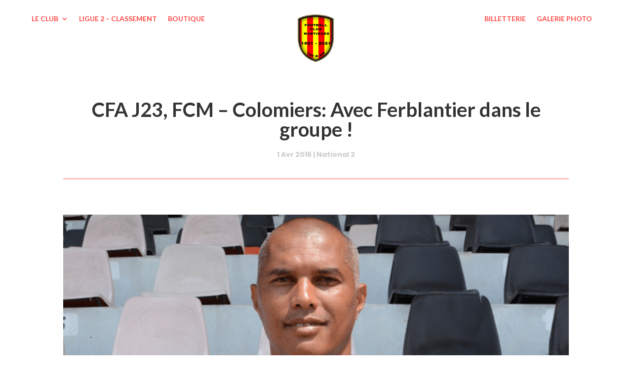

--- FILE ---
content_type: text/html; charset=UTF-8
request_url: https://fcmartigues.com/2016/04/01/cfa-j23-fcm-colomiers-avec-ferblantier-dans-le-groupe/
body_size: 26993
content:
<!DOCTYPE html>
<html lang="fr-FR" class="loftloader-pro-hide">
<head><meta charset="UTF-8" /><script>if(navigator.userAgent.match(/MSIE|Internet Explorer/i)||navigator.userAgent.match(/Trident\/7\..*?rv:11/i)){var href=document.location.href;if(!href.match(/[?&]nowprocket/)){if(href.indexOf("?")==-1){if(href.indexOf("#")==-1){document.location.href=href+"?nowprocket=1"}else{document.location.href=href.replace("#","?nowprocket=1#")}}else{if(href.indexOf("#")==-1){document.location.href=href+"&nowprocket=1"}else{document.location.href=href.replace("#","&nowprocket=1#")}}}}</script><script>(()=>{class RocketLazyLoadScripts{constructor(){this.v="2.0.4",this.userEvents=["keydown","keyup","mousedown","mouseup","mousemove","mouseover","mouseout","touchmove","touchstart","touchend","touchcancel","wheel","click","dblclick","input"],this.attributeEvents=["onblur","onclick","oncontextmenu","ondblclick","onfocus","onmousedown","onmouseenter","onmouseleave","onmousemove","onmouseout","onmouseover","onmouseup","onmousewheel","onscroll","onsubmit"]}async t(){this.i(),this.o(),/iP(ad|hone)/.test(navigator.userAgent)&&this.h(),this.u(),this.l(this),this.m(),this.k(this),this.p(this),this._(),await Promise.all([this.R(),this.L()]),this.lastBreath=Date.now(),this.S(this),this.P(),this.D(),this.O(),this.M(),await this.C(this.delayedScripts.normal),await this.C(this.delayedScripts.defer),await this.C(this.delayedScripts.async),await this.T(),await this.F(),await this.j(),await this.A(),window.dispatchEvent(new Event("rocket-allScriptsLoaded")),this.everythingLoaded=!0,this.lastTouchEnd&&await new Promise(t=>setTimeout(t,500-Date.now()+this.lastTouchEnd)),this.I(),this.H(),this.U(),this.W()}i(){this.CSPIssue=sessionStorage.getItem("rocketCSPIssue"),document.addEventListener("securitypolicyviolation",t=>{this.CSPIssue||"script-src-elem"!==t.violatedDirective||"data"!==t.blockedURI||(this.CSPIssue=!0,sessionStorage.setItem("rocketCSPIssue",!0))},{isRocket:!0})}o(){window.addEventListener("pageshow",t=>{this.persisted=t.persisted,this.realWindowLoadedFired=!0},{isRocket:!0}),window.addEventListener("pagehide",()=>{this.onFirstUserAction=null},{isRocket:!0})}h(){let t;function e(e){t=e}window.addEventListener("touchstart",e,{isRocket:!0}),window.addEventListener("touchend",function i(o){o.changedTouches[0]&&t.changedTouches[0]&&Math.abs(o.changedTouches[0].pageX-t.changedTouches[0].pageX)<10&&Math.abs(o.changedTouches[0].pageY-t.changedTouches[0].pageY)<10&&o.timeStamp-t.timeStamp<200&&(window.removeEventListener("touchstart",e,{isRocket:!0}),window.removeEventListener("touchend",i,{isRocket:!0}),"INPUT"===o.target.tagName&&"text"===o.target.type||(o.target.dispatchEvent(new TouchEvent("touchend",{target:o.target,bubbles:!0})),o.target.dispatchEvent(new MouseEvent("mouseover",{target:o.target,bubbles:!0})),o.target.dispatchEvent(new PointerEvent("click",{target:o.target,bubbles:!0,cancelable:!0,detail:1,clientX:o.changedTouches[0].clientX,clientY:o.changedTouches[0].clientY})),event.preventDefault()))},{isRocket:!0})}q(t){this.userActionTriggered||("mousemove"!==t.type||this.firstMousemoveIgnored?"keyup"===t.type||"mouseover"===t.type||"mouseout"===t.type||(this.userActionTriggered=!0,this.onFirstUserAction&&this.onFirstUserAction()):this.firstMousemoveIgnored=!0),"click"===t.type&&t.preventDefault(),t.stopPropagation(),t.stopImmediatePropagation(),"touchstart"===this.lastEvent&&"touchend"===t.type&&(this.lastTouchEnd=Date.now()),"click"===t.type&&(this.lastTouchEnd=0),this.lastEvent=t.type,t.composedPath&&t.composedPath()[0].getRootNode()instanceof ShadowRoot&&(t.rocketTarget=t.composedPath()[0]),this.savedUserEvents.push(t)}u(){this.savedUserEvents=[],this.userEventHandler=this.q.bind(this),this.userEvents.forEach(t=>window.addEventListener(t,this.userEventHandler,{passive:!1,isRocket:!0})),document.addEventListener("visibilitychange",this.userEventHandler,{isRocket:!0})}U(){this.userEvents.forEach(t=>window.removeEventListener(t,this.userEventHandler,{passive:!1,isRocket:!0})),document.removeEventListener("visibilitychange",this.userEventHandler,{isRocket:!0}),this.savedUserEvents.forEach(t=>{(t.rocketTarget||t.target).dispatchEvent(new window[t.constructor.name](t.type,t))})}m(){const t="return false",e=Array.from(this.attributeEvents,t=>"data-rocket-"+t),i="["+this.attributeEvents.join("],[")+"]",o="[data-rocket-"+this.attributeEvents.join("],[data-rocket-")+"]",s=(e,i,o)=>{o&&o!==t&&(e.setAttribute("data-rocket-"+i,o),e["rocket"+i]=new Function("event",o),e.setAttribute(i,t))};new MutationObserver(t=>{for(const n of t)"attributes"===n.type&&(n.attributeName.startsWith("data-rocket-")||this.everythingLoaded?n.attributeName.startsWith("data-rocket-")&&this.everythingLoaded&&this.N(n.target,n.attributeName.substring(12)):s(n.target,n.attributeName,n.target.getAttribute(n.attributeName))),"childList"===n.type&&n.addedNodes.forEach(t=>{if(t.nodeType===Node.ELEMENT_NODE)if(this.everythingLoaded)for(const i of[t,...t.querySelectorAll(o)])for(const t of i.getAttributeNames())e.includes(t)&&this.N(i,t.substring(12));else for(const e of[t,...t.querySelectorAll(i)])for(const t of e.getAttributeNames())this.attributeEvents.includes(t)&&s(e,t,e.getAttribute(t))})}).observe(document,{subtree:!0,childList:!0,attributeFilter:[...this.attributeEvents,...e]})}I(){this.attributeEvents.forEach(t=>{document.querySelectorAll("[data-rocket-"+t+"]").forEach(e=>{this.N(e,t)})})}N(t,e){const i=t.getAttribute("data-rocket-"+e);i&&(t.setAttribute(e,i),t.removeAttribute("data-rocket-"+e))}k(t){Object.defineProperty(HTMLElement.prototype,"onclick",{get(){return this.rocketonclick||null},set(e){this.rocketonclick=e,this.setAttribute(t.everythingLoaded?"onclick":"data-rocket-onclick","this.rocketonclick(event)")}})}S(t){function e(e,i){let o=e[i];e[i]=null,Object.defineProperty(e,i,{get:()=>o,set(s){t.everythingLoaded?o=s:e["rocket"+i]=o=s}})}e(document,"onreadystatechange"),e(window,"onload"),e(window,"onpageshow");try{Object.defineProperty(document,"readyState",{get:()=>t.rocketReadyState,set(e){t.rocketReadyState=e},configurable:!0}),document.readyState="loading"}catch(t){console.log("WPRocket DJE readyState conflict, bypassing")}}l(t){this.originalAddEventListener=EventTarget.prototype.addEventListener,this.originalRemoveEventListener=EventTarget.prototype.removeEventListener,this.savedEventListeners=[],EventTarget.prototype.addEventListener=function(e,i,o){o&&o.isRocket||!t.B(e,this)&&!t.userEvents.includes(e)||t.B(e,this)&&!t.userActionTriggered||e.startsWith("rocket-")||t.everythingLoaded?t.originalAddEventListener.call(this,e,i,o):(t.savedEventListeners.push({target:this,remove:!1,type:e,func:i,options:o}),"mouseenter"!==e&&"mouseleave"!==e||t.originalAddEventListener.call(this,e,t.savedUserEvents.push,o))},EventTarget.prototype.removeEventListener=function(e,i,o){o&&o.isRocket||!t.B(e,this)&&!t.userEvents.includes(e)||t.B(e,this)&&!t.userActionTriggered||e.startsWith("rocket-")||t.everythingLoaded?t.originalRemoveEventListener.call(this,e,i,o):t.savedEventListeners.push({target:this,remove:!0,type:e,func:i,options:o})}}J(t,e){this.savedEventListeners=this.savedEventListeners.filter(i=>{let o=i.type,s=i.target||window;return e!==o||t!==s||(this.B(o,s)&&(i.type="rocket-"+o),this.$(i),!1)})}H(){EventTarget.prototype.addEventListener=this.originalAddEventListener,EventTarget.prototype.removeEventListener=this.originalRemoveEventListener,this.savedEventListeners.forEach(t=>this.$(t))}$(t){t.remove?this.originalRemoveEventListener.call(t.target,t.type,t.func,t.options):this.originalAddEventListener.call(t.target,t.type,t.func,t.options)}p(t){let e;function i(e){return t.everythingLoaded?e:e.split(" ").map(t=>"load"===t||t.startsWith("load.")?"rocket-jquery-load":t).join(" ")}function o(o){function s(e){const s=o.fn[e];o.fn[e]=o.fn.init.prototype[e]=function(){return this[0]===window&&t.userActionTriggered&&("string"==typeof arguments[0]||arguments[0]instanceof String?arguments[0]=i(arguments[0]):"object"==typeof arguments[0]&&Object.keys(arguments[0]).forEach(t=>{const e=arguments[0][t];delete arguments[0][t],arguments[0][i(t)]=e})),s.apply(this,arguments),this}}if(o&&o.fn&&!t.allJQueries.includes(o)){const e={DOMContentLoaded:[],"rocket-DOMContentLoaded":[]};for(const t in e)document.addEventListener(t,()=>{e[t].forEach(t=>t())},{isRocket:!0});o.fn.ready=o.fn.init.prototype.ready=function(i){function s(){parseInt(o.fn.jquery)>2?setTimeout(()=>i.bind(document)(o)):i.bind(document)(o)}return"function"==typeof i&&(t.realDomReadyFired?!t.userActionTriggered||t.fauxDomReadyFired?s():e["rocket-DOMContentLoaded"].push(s):e.DOMContentLoaded.push(s)),o([])},s("on"),s("one"),s("off"),t.allJQueries.push(o)}e=o}t.allJQueries=[],o(window.jQuery),Object.defineProperty(window,"jQuery",{get:()=>e,set(t){o(t)}})}P(){const t=new Map;document.write=document.writeln=function(e){const i=document.currentScript,o=document.createRange(),s=i.parentElement;let n=t.get(i);void 0===n&&(n=i.nextSibling,t.set(i,n));const c=document.createDocumentFragment();o.setStart(c,0),c.appendChild(o.createContextualFragment(e)),s.insertBefore(c,n)}}async R(){return new Promise(t=>{this.userActionTriggered?t():this.onFirstUserAction=t})}async L(){return new Promise(t=>{document.addEventListener("DOMContentLoaded",()=>{this.realDomReadyFired=!0,t()},{isRocket:!0})})}async j(){return this.realWindowLoadedFired?Promise.resolve():new Promise(t=>{window.addEventListener("load",t,{isRocket:!0})})}M(){this.pendingScripts=[];this.scriptsMutationObserver=new MutationObserver(t=>{for(const e of t)e.addedNodes.forEach(t=>{"SCRIPT"!==t.tagName||t.noModule||t.isWPRocket||this.pendingScripts.push({script:t,promise:new Promise(e=>{const i=()=>{const i=this.pendingScripts.findIndex(e=>e.script===t);i>=0&&this.pendingScripts.splice(i,1),e()};t.addEventListener("load",i,{isRocket:!0}),t.addEventListener("error",i,{isRocket:!0}),setTimeout(i,1e3)})})})}),this.scriptsMutationObserver.observe(document,{childList:!0,subtree:!0})}async F(){await this.X(),this.pendingScripts.length?(await this.pendingScripts[0].promise,await this.F()):this.scriptsMutationObserver.disconnect()}D(){this.delayedScripts={normal:[],async:[],defer:[]},document.querySelectorAll("script[type$=rocketlazyloadscript]").forEach(t=>{t.hasAttribute("data-rocket-src")?t.hasAttribute("async")&&!1!==t.async?this.delayedScripts.async.push(t):t.hasAttribute("defer")&&!1!==t.defer||"module"===t.getAttribute("data-rocket-type")?this.delayedScripts.defer.push(t):this.delayedScripts.normal.push(t):this.delayedScripts.normal.push(t)})}async _(){await this.L();let t=[];document.querySelectorAll("script[type$=rocketlazyloadscript][data-rocket-src]").forEach(e=>{let i=e.getAttribute("data-rocket-src");if(i&&!i.startsWith("data:")){i.startsWith("//")&&(i=location.protocol+i);try{const o=new URL(i).origin;o!==location.origin&&t.push({src:o,crossOrigin:e.crossOrigin||"module"===e.getAttribute("data-rocket-type")})}catch(t){}}}),t=[...new Map(t.map(t=>[JSON.stringify(t),t])).values()],this.Y(t,"preconnect")}async G(t){if(await this.K(),!0!==t.noModule||!("noModule"in HTMLScriptElement.prototype))return new Promise(e=>{let i;function o(){(i||t).setAttribute("data-rocket-status","executed"),e()}try{if(navigator.userAgent.includes("Firefox/")||""===navigator.vendor||this.CSPIssue)i=document.createElement("script"),[...t.attributes].forEach(t=>{let e=t.nodeName;"type"!==e&&("data-rocket-type"===e&&(e="type"),"data-rocket-src"===e&&(e="src"),i.setAttribute(e,t.nodeValue))}),t.text&&(i.text=t.text),t.nonce&&(i.nonce=t.nonce),i.hasAttribute("src")?(i.addEventListener("load",o,{isRocket:!0}),i.addEventListener("error",()=>{i.setAttribute("data-rocket-status","failed-network"),e()},{isRocket:!0}),setTimeout(()=>{i.isConnected||e()},1)):(i.text=t.text,o()),i.isWPRocket=!0,t.parentNode.replaceChild(i,t);else{const i=t.getAttribute("data-rocket-type"),s=t.getAttribute("data-rocket-src");i?(t.type=i,t.removeAttribute("data-rocket-type")):t.removeAttribute("type"),t.addEventListener("load",o,{isRocket:!0}),t.addEventListener("error",i=>{this.CSPIssue&&i.target.src.startsWith("data:")?(console.log("WPRocket: CSP fallback activated"),t.removeAttribute("src"),this.G(t).then(e)):(t.setAttribute("data-rocket-status","failed-network"),e())},{isRocket:!0}),s?(t.fetchPriority="high",t.removeAttribute("data-rocket-src"),t.src=s):t.src="data:text/javascript;base64,"+window.btoa(unescape(encodeURIComponent(t.text)))}}catch(i){t.setAttribute("data-rocket-status","failed-transform"),e()}});t.setAttribute("data-rocket-status","skipped")}async C(t){const e=t.shift();return e?(e.isConnected&&await this.G(e),this.C(t)):Promise.resolve()}O(){this.Y([...this.delayedScripts.normal,...this.delayedScripts.defer,...this.delayedScripts.async],"preload")}Y(t,e){this.trash=this.trash||[];let i=!0;var o=document.createDocumentFragment();t.forEach(t=>{const s=t.getAttribute&&t.getAttribute("data-rocket-src")||t.src;if(s&&!s.startsWith("data:")){const n=document.createElement("link");n.href=s,n.rel=e,"preconnect"!==e&&(n.as="script",n.fetchPriority=i?"high":"low"),t.getAttribute&&"module"===t.getAttribute("data-rocket-type")&&(n.crossOrigin=!0),t.crossOrigin&&(n.crossOrigin=t.crossOrigin),t.integrity&&(n.integrity=t.integrity),t.nonce&&(n.nonce=t.nonce),o.appendChild(n),this.trash.push(n),i=!1}}),document.head.appendChild(o)}W(){this.trash.forEach(t=>t.remove())}async T(){try{document.readyState="interactive"}catch(t){}this.fauxDomReadyFired=!0;try{await this.K(),this.J(document,"readystatechange"),document.dispatchEvent(new Event("rocket-readystatechange")),await this.K(),document.rocketonreadystatechange&&document.rocketonreadystatechange(),await this.K(),this.J(document,"DOMContentLoaded"),document.dispatchEvent(new Event("rocket-DOMContentLoaded")),await this.K(),this.J(window,"DOMContentLoaded"),window.dispatchEvent(new Event("rocket-DOMContentLoaded"))}catch(t){console.error(t)}}async A(){try{document.readyState="complete"}catch(t){}try{await this.K(),this.J(document,"readystatechange"),document.dispatchEvent(new Event("rocket-readystatechange")),await this.K(),document.rocketonreadystatechange&&document.rocketonreadystatechange(),await this.K(),this.J(window,"load"),window.dispatchEvent(new Event("rocket-load")),await this.K(),window.rocketonload&&window.rocketonload(),await this.K(),this.allJQueries.forEach(t=>t(window).trigger("rocket-jquery-load")),await this.K(),this.J(window,"pageshow");const t=new Event("rocket-pageshow");t.persisted=this.persisted,window.dispatchEvent(t),await this.K(),window.rocketonpageshow&&window.rocketonpageshow({persisted:this.persisted})}catch(t){console.error(t)}}async K(){Date.now()-this.lastBreath>45&&(await this.X(),this.lastBreath=Date.now())}async X(){return document.hidden?new Promise(t=>setTimeout(t)):new Promise(t=>requestAnimationFrame(t))}B(t,e){return e===document&&"readystatechange"===t||(e===document&&"DOMContentLoaded"===t||(e===window&&"DOMContentLoaded"===t||(e===window&&"load"===t||e===window&&"pageshow"===t)))}static run(){(new RocketLazyLoadScripts).t()}}RocketLazyLoadScripts.run()})();</script>
	
<meta http-equiv="X-UA-Compatible" content="IE=edge">
	<link rel="pingback" href="https://fcmartigues.com/xmlrpc.php" />

	<script type="rocketlazyloadscript" data-rocket-type="text/javascript">
		document.documentElement.className = 'js';
	</script>
	
	<meta name='robots' content='index, follow, max-image-preview:large, max-snippet:-1, max-video-preview:-1' />

	<!-- This site is optimized with the Yoast SEO plugin v26.8 - https://yoast.com/product/yoast-seo-wordpress/ -->
	<title>CFA J23, FCM - Colomiers: Avec Ferblantier dans le groupe ! - FC Martigues</title>
<link data-rocket-prefetch href="https://fonts.googleapis.com" rel="dns-prefetch">
<link data-rocket-preload as="style" href="https://fonts.googleapis.com/css?family=Lato%3A100%2C200%2C300%2C400%2C500%2C600%2C700%2C800%7CLato%3A100%2C100italic%2C300%2C300italic%2Cregular%2Citalic%2C700%2C700italic%2C900%2C900italic%7CPoppins%3A100%2C100italic%2C200%2C200italic%2C300%2C300italic%2Cregular%2Citalic%2C500%2C500italic%2C600%2C600italic%2C700%2C700italic%2C800%2C800italic%2C900%2C900italic&#038;subset=latin%2Clatin-ext&#038;display=swap" rel="preload">
<link href="https://fonts.googleapis.com/css?family=Lato%3A100%2C200%2C300%2C400%2C500%2C600%2C700%2C800%7CLato%3A100%2C100italic%2C300%2C300italic%2Cregular%2Citalic%2C700%2C700italic%2C900%2C900italic%7CPoppins%3A100%2C100italic%2C200%2C200italic%2C300%2C300italic%2Cregular%2Citalic%2C500%2C500italic%2C600%2C600italic%2C700%2C700italic%2C800%2C800italic%2C900%2C900italic&#038;subset=latin%2Clatin-ext&#038;display=swap" media="print" onload="this.media=&#039;all&#039;" rel="stylesheet">
<noscript data-wpr-hosted-gf-parameters=""><link rel="stylesheet" href="https://fonts.googleapis.com/css?family=Lato%3A100%2C200%2C300%2C400%2C500%2C600%2C700%2C800%7CLato%3A100%2C100italic%2C300%2C300italic%2Cregular%2Citalic%2C700%2C700italic%2C900%2C900italic%7CPoppins%3A100%2C100italic%2C200%2C200italic%2C300%2C300italic%2Cregular%2Citalic%2C500%2C500italic%2C600%2C600italic%2C700%2C700italic%2C800%2C800italic%2C900%2C900italic&#038;subset=latin%2Clatin-ext&#038;display=swap"></noscript><link rel="preload" data-rocket-preload as="image" href="https://fcmartigues.com/wp-content/uploads/2016/04/Henri-Claude-Ferblantier-entraineur-de-la-reserve-du-FC-Martigues.png" imagesrcset="https://fcmartigues.com/wp-content/uploads/2016/04/Henri-Claude-Ferblantier-entraineur-de-la-reserve-du-FC-Martigues.png 703w, https://fcmartigues.com/wp-content/uploads/2016/04/Henri-Claude-Ferblantier-entraineur-de-la-reserve-du-FC-Martigues-480x270.png 480w" imagesizes="(min-width: 0px) and (max-width: 480px) 480px, (min-width: 481px) 703px, 100vw" fetchpriority="high">
	<link rel="canonical" href="https://fcmartigues.com/2016/04/01/cfa-j23-fcm-colomiers-avec-ferblantier-dans-le-groupe/" />
	<meta property="og:locale" content="fr_FR" />
	<meta property="og:type" content="article" />
	<meta property="og:title" content="CFA J23, FCM - Colomiers: Avec Ferblantier dans le groupe ! - FC Martigues" />
	<meta property="og:description" content="Ce matin lors du dernier entraînement martégal avant la réception de Colomiers, seulement 13 joueurs étaient présents à 9h. Nous avons immédiatement pensé qu’aucun risque n’était pris avec certains absents. Sauf qu’à l’énoncé de sa liste pour demain, Franck Priou ne nous a bien communiqué que 13 joueurs retenus en plus d&rsquo;une surprise, énumérant d&rsquo;abord [&hellip;]" />
	<meta property="og:url" content="https://fcmartigues.com/2016/04/01/cfa-j23-fcm-colomiers-avec-ferblantier-dans-le-groupe/" />
	<meta property="og:site_name" content="FC Martigues" />
	<meta property="article:published_time" content="2016-04-01T07:52:28+00:00" />
	<meta property="og:image" content="https://fcmartigues.com/wp-content/uploads/2016/04/Henri-Claude-Ferblantier-entraineur-de-la-reserve-du-FC-Martigues.png" />
	<meta property="og:image:width" content="703" />
	<meta property="og:image:height" content="395" />
	<meta property="og:image:type" content="image/png" />
	<meta name="author" content="levupp" />
	<meta name="twitter:card" content="summary_large_image" />
	<meta name="twitter:label1" content="Écrit par" />
	<meta name="twitter:data1" content="levupp" />
	<meta name="twitter:label2" content="Durée de lecture estimée" />
	<meta name="twitter:data2" content="3 minutes" />
	<script type="application/ld+json" class="yoast-schema-graph">{"@context":"https://schema.org","@graph":[{"@type":"Article","@id":"https://fcmartigues.com/2016/04/01/cfa-j23-fcm-colomiers-avec-ferblantier-dans-le-groupe/#article","isPartOf":{"@id":"https://fcmartigues.com/2016/04/01/cfa-j23-fcm-colomiers-avec-ferblantier-dans-le-groupe/"},"author":{"name":"levupp","@id":"https://fcmartigues.com/#/schema/person/a5e18eb861b00ade600548dde7439fb0"},"headline":"CFA J23, FCM &#8211; Colomiers: Avec Ferblantier dans le groupe !","datePublished":"2016-04-01T07:52:28+00:00","mainEntityOfPage":{"@id":"https://fcmartigues.com/2016/04/01/cfa-j23-fcm-colomiers-avec-ferblantier-dans-le-groupe/"},"wordCount":553,"commentCount":0,"publisher":{"@id":"https://fcmartigues.com/#organization"},"image":{"@id":"https://fcmartigues.com/2016/04/01/cfa-j23-fcm-colomiers-avec-ferblantier-dans-le-groupe/#primaryimage"},"thumbnailUrl":"https://fcmartigues.com/wp-content/uploads/2016/04/Henri-Claude-Ferblantier-entraineur-de-la-reserve-du-FC-Martigues.png","keywords":["poisson d'avril"],"articleSection":["National 2"],"inLanguage":"fr-FR","potentialAction":[{"@type":"CommentAction","name":"Comment","target":["https://fcmartigues.com/2016/04/01/cfa-j23-fcm-colomiers-avec-ferblantier-dans-le-groupe/#respond"]}]},{"@type":"WebPage","@id":"https://fcmartigues.com/2016/04/01/cfa-j23-fcm-colomiers-avec-ferblantier-dans-le-groupe/","url":"https://fcmartigues.com/2016/04/01/cfa-j23-fcm-colomiers-avec-ferblantier-dans-le-groupe/","name":"CFA J23, FCM - Colomiers: Avec Ferblantier dans le groupe ! - FC Martigues","isPartOf":{"@id":"https://fcmartigues.com/#website"},"primaryImageOfPage":{"@id":"https://fcmartigues.com/2016/04/01/cfa-j23-fcm-colomiers-avec-ferblantier-dans-le-groupe/#primaryimage"},"image":{"@id":"https://fcmartigues.com/2016/04/01/cfa-j23-fcm-colomiers-avec-ferblantier-dans-le-groupe/#primaryimage"},"thumbnailUrl":"https://fcmartigues.com/wp-content/uploads/2016/04/Henri-Claude-Ferblantier-entraineur-de-la-reserve-du-FC-Martigues.png","datePublished":"2016-04-01T07:52:28+00:00","breadcrumb":{"@id":"https://fcmartigues.com/2016/04/01/cfa-j23-fcm-colomiers-avec-ferblantier-dans-le-groupe/#breadcrumb"},"inLanguage":"fr-FR","potentialAction":[{"@type":"ReadAction","target":["https://fcmartigues.com/2016/04/01/cfa-j23-fcm-colomiers-avec-ferblantier-dans-le-groupe/"]}]},{"@type":"ImageObject","inLanguage":"fr-FR","@id":"https://fcmartigues.com/2016/04/01/cfa-j23-fcm-colomiers-avec-ferblantier-dans-le-groupe/#primaryimage","url":"https://fcmartigues.com/wp-content/uploads/2016/04/Henri-Claude-Ferblantier-entraineur-de-la-reserve-du-FC-Martigues.png","contentUrl":"https://fcmartigues.com/wp-content/uploads/2016/04/Henri-Claude-Ferblantier-entraineur-de-la-reserve-du-FC-Martigues.png","width":703,"height":395},{"@type":"BreadcrumbList","@id":"https://fcmartigues.com/2016/04/01/cfa-j23-fcm-colomiers-avec-ferblantier-dans-le-groupe/#breadcrumb","itemListElement":[{"@type":"ListItem","position":1,"name":"Accueil","item":"https://fcmartigues.com/"},{"@type":"ListItem","position":2,"name":"Actualités","item":"https://fcmartigues.com/actualites/"},{"@type":"ListItem","position":3,"name":"CFA J23, FCM &#8211; Colomiers: Avec Ferblantier dans le groupe !"}]},{"@type":"WebSite","@id":"https://fcmartigues.com/#website","url":"https://fcmartigues.com/","name":"FC Martigues","description":"Football Club Martigues - Depuis 1921","publisher":{"@id":"https://fcmartigues.com/#organization"},"potentialAction":[{"@type":"SearchAction","target":{"@type":"EntryPoint","urlTemplate":"https://fcmartigues.com/?s={search_term_string}"},"query-input":{"@type":"PropertyValueSpecification","valueRequired":true,"valueName":"search_term_string"}}],"inLanguage":"fr-FR"},{"@type":"Organization","@id":"https://fcmartigues.com/#organization","name":"FC Martigues","url":"https://fcmartigues.com/","logo":{"@type":"ImageObject","inLanguage":"fr-FR","@id":"https://fcmartigues.com/#/schema/logo/image/","url":"https://fcmartigues.com/wp-content/uploads/2020/07/FC-Martigues-logo-du-centenaire.png","contentUrl":"https://fcmartigues.com/wp-content/uploads/2020/07/FC-Martigues-logo-du-centenaire.png","width":703,"height":395,"caption":"FC Martigues"},"image":{"@id":"https://fcmartigues.com/#/schema/logo/image/"}},{"@type":"Person","@id":"https://fcmartigues.com/#/schema/person/a5e18eb861b00ade600548dde7439fb0","name":"levupp","image":{"@type":"ImageObject","inLanguage":"fr-FR","@id":"https://fcmartigues.com/#/schema/person/image/","url":"https://secure.gravatar.com/avatar/80e754206441238af9699c0492b32cd237a8d476d378c6d938117bad200e362f?s=96&d=mm&r=g","contentUrl":"https://secure.gravatar.com/avatar/80e754206441238af9699c0492b32cd237a8d476d378c6d938117bad200e362f?s=96&d=mm&r=g","caption":"levupp"},"sameAs":["https://fcmartigues.com"],"url":"https://fcmartigues.com/author/levupp/"}]}</script>
	<!-- / Yoast SEO plugin. -->


<link rel='dns-prefetch' href='//www.googletagmanager.com' />
<link rel='dns-prefetch' href='//fonts.googleapis.com' />
<link rel='dns-prefetch' href='//maxcdn.bootstrapcdn.com' />
<link href='https://fonts.gstatic.com' crossorigin rel='preconnect' />
<link rel="alternate" type="application/rss+xml" title="FC Martigues &raquo; Flux" href="https://fcmartigues.com/feed/" />
<link rel="alternate" type="application/rss+xml" title="FC Martigues &raquo; Flux des commentaires" href="https://fcmartigues.com/comments/feed/" />
<link rel="alternate" type="application/rss+xml" title="FC Martigues &raquo; CFA J23, FCM &#8211; Colomiers: Avec Ferblantier dans le groupe ! Flux des commentaires" href="https://fcmartigues.com/2016/04/01/cfa-j23-fcm-colomiers-avec-ferblantier-dans-le-groupe/feed/" />
<link rel="alternate" title="oEmbed (JSON)" type="application/json+oembed" href="https://fcmartigues.com/wp-json/oembed/1.0/embed?url=https%3A%2F%2Ffcmartigues.com%2F2016%2F04%2F01%2Fcfa-j23-fcm-colomiers-avec-ferblantier-dans-le-groupe%2F" />
<link rel="alternate" title="oEmbed (XML)" type="text/xml+oembed" href="https://fcmartigues.com/wp-json/oembed/1.0/embed?url=https%3A%2F%2Ffcmartigues.com%2F2016%2F04%2F01%2Fcfa-j23-fcm-colomiers-avec-ferblantier-dans-le-groupe%2F&#038;format=xml" />
<meta content="Levupp v.1.2.2" name="generator"/>
<link rel='stylesheet' id='loftloader-style-css' href='https://fcmartigues.com/wp-content/plugins/loftloader-pro/assets/css/loftloader.min.css?ver=2021012401' type='text/css' media='all' />
<style id='loftloader-style-inline-css' type='text/css'>
#loftloader-wrapper .loader-bg { opacity: 1.00; }#loftloader-wrapper.end-split-h .loader-bg:before, #loftloader-wrapper.end-split-h .loader-bg:after, #loftloader-wrapper.end-split-v .loader-bg:before, #loftloader-wrapper.end-split-v .loader-bg:after, #loftloader-wrapper.end-fade .loader-bg, #loftloader-wrapper.end-up .loader-bg, #loftloader-wrapper.end-down .loader-bg, #loftloader-wrapper.end-left .loader-bg, #loftloader-wrapper.end-right .loader-bg, #loftloader-wrapper.end-shrink-fade .loader-bg:before, .loader-bg .loader-bg-half:before  { background-color: #dd3333; }#loftloader-wrapper .loader-inner #loader, #loftloader-wrapper.loftloader-ducks #loader span { color: #248acc }#loftloader-wrapper.loftloader-crystal #loader span { box-shadow: 0 -15px 0 0 rgba(36, 138, 204, 0.5), 15px -15px 0 0 rgba(36, 138, 204, 0.5), 15px 0 0 0 rgba(36, 138, 204, 0.5), 15px 15px 0 0 rgba(36, 138, 204, 0.5), 0 15px 0 0 rgba(36, 138, 204, 0.5), -15px 15px 0 0 rgba(36, 138, 204, 0.5), -15px 0 0 0 rgba(36, 138, 204, 0.5), -15px -15px 0 0 rgba(36, 138, 204, 0.5); }#loftloader-wrapper.loftloader-crossing #loader span:before { background: #00ffff }#loftloader-wrapper.loftloader-crossing #loader span:after { background: #ff0000 }#loftloader-wrapper.loftloader-rainbow #loader span:before { box-shadow: 0 0 0 10px #ff0000, 0 0 0 20px #ffd700, 0 0 0 30px #00ffff; }#loftloader-wrapper.loftloader-frame #loader { width: 80px; }#loftloader-wrapper.loftloader-frame #loader { height: 80px; }#loftloader-wrapper.loftloader-frame #loader span:after, #loftloader-wrapper.loftloader-frame #loader span:before { width: 4px; }#loftloader-wrapper.loftloader-frame #loader:after, #loftloader-wrapper.loftloader-frame #loader:before { height: 4px; }#loftloader-wrapper.loftloader-imgfading #loader img, #loftloader-wrapper.loftloader-imgloading #loader img, #loftloader-wrapper.loftloader-imgrotating #loader img, #loftloader-wrapper.loftloader-imgbouncing #loader img, #loftloader-wrapper.loftloader-imgstatic #loader img { width: 120px; }#loftloader-wrapper.loftloader-imgfading .loader-inner #loader, #loftloader-wrapper.loftloader-imgloading .loader-inner #loader, #loftloader-wrapper.loftloader-imgrotating .loader-inner #loader, #loftloader-wrapper.loftloader-imgbouncing .loader-inner #loader, #loftloader-wrapper.loftloader-imgstatic .loader-inner #loader { max-width: 100%; }#loftloader-wrapper span.bar { width: 15vw; }#loftloader-wrapper span.bar { height: 5px; }#loftloader-wrapper span.bar, #loftloader-wrapper span.percentage { color: #eeee22; }#loftloader-wrapper span.percentage, #loftloader-wrapper span.bar span.load-count { font-family: Lato; }#loftloader-wrapper span.percentage, #loftloader-wrapper span.bar span.load-count { font-weight: 600; }#loftloader-wrapper span.percentage, #loftloader-wrapper span.bar span.load-count { letter-spacing: 0.1em; }body #loftloader-wrapper span.percentage, body #loftloader-wrapper span.bar span.load-count { font-size: 16px; }#loftloader-wrapper .loader-message { font-size: 16px; }#loftloader-wrapper .loader-message { color: #248acc; }#loftloader-wrapper .loader-message { font-family: Lato; }#loftloader-wrapper .loader-message { font-weight: 400; }#loftloader-wrapper .loader-message { letter-spacing: 0.1em; }#loftloader-wrapper .loader-message { line-height: 1.5; }
/*# sourceURL=loftloader-style-inline-css */
</style>
<style id='wp-emoji-styles-inline-css' type='text/css'>

	img.wp-smiley, img.emoji {
		display: inline !important;
		border: none !important;
		box-shadow: none !important;
		height: 1em !important;
		width: 1em !important;
		margin: 0 0.07em !important;
		vertical-align: -0.1em !important;
		background: none !important;
		padding: 0 !important;
	}
/*# sourceURL=wp-emoji-styles-inline-css */
</style>
<style id='wp-block-library-inline-css' type='text/css'>
:root{--wp-block-synced-color:#7a00df;--wp-block-synced-color--rgb:122,0,223;--wp-bound-block-color:var(--wp-block-synced-color);--wp-editor-canvas-background:#ddd;--wp-admin-theme-color:#007cba;--wp-admin-theme-color--rgb:0,124,186;--wp-admin-theme-color-darker-10:#006ba1;--wp-admin-theme-color-darker-10--rgb:0,107,160.5;--wp-admin-theme-color-darker-20:#005a87;--wp-admin-theme-color-darker-20--rgb:0,90,135;--wp-admin-border-width-focus:2px}@media (min-resolution:192dpi){:root{--wp-admin-border-width-focus:1.5px}}.wp-element-button{cursor:pointer}:root .has-very-light-gray-background-color{background-color:#eee}:root .has-very-dark-gray-background-color{background-color:#313131}:root .has-very-light-gray-color{color:#eee}:root .has-very-dark-gray-color{color:#313131}:root .has-vivid-green-cyan-to-vivid-cyan-blue-gradient-background{background:linear-gradient(135deg,#00d084,#0693e3)}:root .has-purple-crush-gradient-background{background:linear-gradient(135deg,#34e2e4,#4721fb 50%,#ab1dfe)}:root .has-hazy-dawn-gradient-background{background:linear-gradient(135deg,#faaca8,#dad0ec)}:root .has-subdued-olive-gradient-background{background:linear-gradient(135deg,#fafae1,#67a671)}:root .has-atomic-cream-gradient-background{background:linear-gradient(135deg,#fdd79a,#004a59)}:root .has-nightshade-gradient-background{background:linear-gradient(135deg,#330968,#31cdcf)}:root .has-midnight-gradient-background{background:linear-gradient(135deg,#020381,#2874fc)}:root{--wp--preset--font-size--normal:16px;--wp--preset--font-size--huge:42px}.has-regular-font-size{font-size:1em}.has-larger-font-size{font-size:2.625em}.has-normal-font-size{font-size:var(--wp--preset--font-size--normal)}.has-huge-font-size{font-size:var(--wp--preset--font-size--huge)}.has-text-align-center{text-align:center}.has-text-align-left{text-align:left}.has-text-align-right{text-align:right}.has-fit-text{white-space:nowrap!important}#end-resizable-editor-section{display:none}.aligncenter{clear:both}.items-justified-left{justify-content:flex-start}.items-justified-center{justify-content:center}.items-justified-right{justify-content:flex-end}.items-justified-space-between{justify-content:space-between}.screen-reader-text{border:0;clip-path:inset(50%);height:1px;margin:-1px;overflow:hidden;padding:0;position:absolute;width:1px;word-wrap:normal!important}.screen-reader-text:focus{background-color:#ddd;clip-path:none;color:#444;display:block;font-size:1em;height:auto;left:5px;line-height:normal;padding:15px 23px 14px;text-decoration:none;top:5px;width:auto;z-index:100000}html :where(.has-border-color){border-style:solid}html :where([style*=border-top-color]){border-top-style:solid}html :where([style*=border-right-color]){border-right-style:solid}html :where([style*=border-bottom-color]){border-bottom-style:solid}html :where([style*=border-left-color]){border-left-style:solid}html :where([style*=border-width]){border-style:solid}html :where([style*=border-top-width]){border-top-style:solid}html :where([style*=border-right-width]){border-right-style:solid}html :where([style*=border-bottom-width]){border-bottom-style:solid}html :where([style*=border-left-width]){border-left-style:solid}html :where(img[class*=wp-image-]){height:auto;max-width:100%}:where(figure){margin:0 0 1em}html :where(.is-position-sticky){--wp-admin--admin-bar--position-offset:var(--wp-admin--admin-bar--height,0px)}@media screen and (max-width:600px){html :where(.is-position-sticky){--wp-admin--admin-bar--position-offset:0px}}

/*# sourceURL=wp-block-library-inline-css */
</style><style id='global-styles-inline-css' type='text/css'>
:root{--wp--preset--aspect-ratio--square: 1;--wp--preset--aspect-ratio--4-3: 4/3;--wp--preset--aspect-ratio--3-4: 3/4;--wp--preset--aspect-ratio--3-2: 3/2;--wp--preset--aspect-ratio--2-3: 2/3;--wp--preset--aspect-ratio--16-9: 16/9;--wp--preset--aspect-ratio--9-16: 9/16;--wp--preset--color--black: #000000;--wp--preset--color--cyan-bluish-gray: #abb8c3;--wp--preset--color--white: #ffffff;--wp--preset--color--pale-pink: #f78da7;--wp--preset--color--vivid-red: #cf2e2e;--wp--preset--color--luminous-vivid-orange: #ff6900;--wp--preset--color--luminous-vivid-amber: #fcb900;--wp--preset--color--light-green-cyan: #7bdcb5;--wp--preset--color--vivid-green-cyan: #00d084;--wp--preset--color--pale-cyan-blue: #8ed1fc;--wp--preset--color--vivid-cyan-blue: #0693e3;--wp--preset--color--vivid-purple: #9b51e0;--wp--preset--gradient--vivid-cyan-blue-to-vivid-purple: linear-gradient(135deg,rgb(6,147,227) 0%,rgb(155,81,224) 100%);--wp--preset--gradient--light-green-cyan-to-vivid-green-cyan: linear-gradient(135deg,rgb(122,220,180) 0%,rgb(0,208,130) 100%);--wp--preset--gradient--luminous-vivid-amber-to-luminous-vivid-orange: linear-gradient(135deg,rgb(252,185,0) 0%,rgb(255,105,0) 100%);--wp--preset--gradient--luminous-vivid-orange-to-vivid-red: linear-gradient(135deg,rgb(255,105,0) 0%,rgb(207,46,46) 100%);--wp--preset--gradient--very-light-gray-to-cyan-bluish-gray: linear-gradient(135deg,rgb(238,238,238) 0%,rgb(169,184,195) 100%);--wp--preset--gradient--cool-to-warm-spectrum: linear-gradient(135deg,rgb(74,234,220) 0%,rgb(151,120,209) 20%,rgb(207,42,186) 40%,rgb(238,44,130) 60%,rgb(251,105,98) 80%,rgb(254,248,76) 100%);--wp--preset--gradient--blush-light-purple: linear-gradient(135deg,rgb(255,206,236) 0%,rgb(152,150,240) 100%);--wp--preset--gradient--blush-bordeaux: linear-gradient(135deg,rgb(254,205,165) 0%,rgb(254,45,45) 50%,rgb(107,0,62) 100%);--wp--preset--gradient--luminous-dusk: linear-gradient(135deg,rgb(255,203,112) 0%,rgb(199,81,192) 50%,rgb(65,88,208) 100%);--wp--preset--gradient--pale-ocean: linear-gradient(135deg,rgb(255,245,203) 0%,rgb(182,227,212) 50%,rgb(51,167,181) 100%);--wp--preset--gradient--electric-grass: linear-gradient(135deg,rgb(202,248,128) 0%,rgb(113,206,126) 100%);--wp--preset--gradient--midnight: linear-gradient(135deg,rgb(2,3,129) 0%,rgb(40,116,252) 100%);--wp--preset--font-size--small: 13px;--wp--preset--font-size--medium: 20px;--wp--preset--font-size--large: 36px;--wp--preset--font-size--x-large: 42px;--wp--preset--spacing--20: 0.44rem;--wp--preset--spacing--30: 0.67rem;--wp--preset--spacing--40: 1rem;--wp--preset--spacing--50: 1.5rem;--wp--preset--spacing--60: 2.25rem;--wp--preset--spacing--70: 3.38rem;--wp--preset--spacing--80: 5.06rem;--wp--preset--shadow--natural: 6px 6px 9px rgba(0, 0, 0, 0.2);--wp--preset--shadow--deep: 12px 12px 50px rgba(0, 0, 0, 0.4);--wp--preset--shadow--sharp: 6px 6px 0px rgba(0, 0, 0, 0.2);--wp--preset--shadow--outlined: 6px 6px 0px -3px rgb(255, 255, 255), 6px 6px rgb(0, 0, 0);--wp--preset--shadow--crisp: 6px 6px 0px rgb(0, 0, 0);}:root { --wp--style--global--content-size: 823px;--wp--style--global--wide-size: 1080px; }:where(body) { margin: 0; }.wp-site-blocks > .alignleft { float: left; margin-right: 2em; }.wp-site-blocks > .alignright { float: right; margin-left: 2em; }.wp-site-blocks > .aligncenter { justify-content: center; margin-left: auto; margin-right: auto; }:where(.is-layout-flex){gap: 0.5em;}:where(.is-layout-grid){gap: 0.5em;}.is-layout-flow > .alignleft{float: left;margin-inline-start: 0;margin-inline-end: 2em;}.is-layout-flow > .alignright{float: right;margin-inline-start: 2em;margin-inline-end: 0;}.is-layout-flow > .aligncenter{margin-left: auto !important;margin-right: auto !important;}.is-layout-constrained > .alignleft{float: left;margin-inline-start: 0;margin-inline-end: 2em;}.is-layout-constrained > .alignright{float: right;margin-inline-start: 2em;margin-inline-end: 0;}.is-layout-constrained > .aligncenter{margin-left: auto !important;margin-right: auto !important;}.is-layout-constrained > :where(:not(.alignleft):not(.alignright):not(.alignfull)){max-width: var(--wp--style--global--content-size);margin-left: auto !important;margin-right: auto !important;}.is-layout-constrained > .alignwide{max-width: var(--wp--style--global--wide-size);}body .is-layout-flex{display: flex;}.is-layout-flex{flex-wrap: wrap;align-items: center;}.is-layout-flex > :is(*, div){margin: 0;}body .is-layout-grid{display: grid;}.is-layout-grid > :is(*, div){margin: 0;}body{padding-top: 0px;padding-right: 0px;padding-bottom: 0px;padding-left: 0px;}:root :where(.wp-element-button, .wp-block-button__link){background-color: #32373c;border-width: 0;color: #fff;font-family: inherit;font-size: inherit;font-style: inherit;font-weight: inherit;letter-spacing: inherit;line-height: inherit;padding-top: calc(0.667em + 2px);padding-right: calc(1.333em + 2px);padding-bottom: calc(0.667em + 2px);padding-left: calc(1.333em + 2px);text-decoration: none;text-transform: inherit;}.has-black-color{color: var(--wp--preset--color--black) !important;}.has-cyan-bluish-gray-color{color: var(--wp--preset--color--cyan-bluish-gray) !important;}.has-white-color{color: var(--wp--preset--color--white) !important;}.has-pale-pink-color{color: var(--wp--preset--color--pale-pink) !important;}.has-vivid-red-color{color: var(--wp--preset--color--vivid-red) !important;}.has-luminous-vivid-orange-color{color: var(--wp--preset--color--luminous-vivid-orange) !important;}.has-luminous-vivid-amber-color{color: var(--wp--preset--color--luminous-vivid-amber) !important;}.has-light-green-cyan-color{color: var(--wp--preset--color--light-green-cyan) !important;}.has-vivid-green-cyan-color{color: var(--wp--preset--color--vivid-green-cyan) !important;}.has-pale-cyan-blue-color{color: var(--wp--preset--color--pale-cyan-blue) !important;}.has-vivid-cyan-blue-color{color: var(--wp--preset--color--vivid-cyan-blue) !important;}.has-vivid-purple-color{color: var(--wp--preset--color--vivid-purple) !important;}.has-black-background-color{background-color: var(--wp--preset--color--black) !important;}.has-cyan-bluish-gray-background-color{background-color: var(--wp--preset--color--cyan-bluish-gray) !important;}.has-white-background-color{background-color: var(--wp--preset--color--white) !important;}.has-pale-pink-background-color{background-color: var(--wp--preset--color--pale-pink) !important;}.has-vivid-red-background-color{background-color: var(--wp--preset--color--vivid-red) !important;}.has-luminous-vivid-orange-background-color{background-color: var(--wp--preset--color--luminous-vivid-orange) !important;}.has-luminous-vivid-amber-background-color{background-color: var(--wp--preset--color--luminous-vivid-amber) !important;}.has-light-green-cyan-background-color{background-color: var(--wp--preset--color--light-green-cyan) !important;}.has-vivid-green-cyan-background-color{background-color: var(--wp--preset--color--vivid-green-cyan) !important;}.has-pale-cyan-blue-background-color{background-color: var(--wp--preset--color--pale-cyan-blue) !important;}.has-vivid-cyan-blue-background-color{background-color: var(--wp--preset--color--vivid-cyan-blue) !important;}.has-vivid-purple-background-color{background-color: var(--wp--preset--color--vivid-purple) !important;}.has-black-border-color{border-color: var(--wp--preset--color--black) !important;}.has-cyan-bluish-gray-border-color{border-color: var(--wp--preset--color--cyan-bluish-gray) !important;}.has-white-border-color{border-color: var(--wp--preset--color--white) !important;}.has-pale-pink-border-color{border-color: var(--wp--preset--color--pale-pink) !important;}.has-vivid-red-border-color{border-color: var(--wp--preset--color--vivid-red) !important;}.has-luminous-vivid-orange-border-color{border-color: var(--wp--preset--color--luminous-vivid-orange) !important;}.has-luminous-vivid-amber-border-color{border-color: var(--wp--preset--color--luminous-vivid-amber) !important;}.has-light-green-cyan-border-color{border-color: var(--wp--preset--color--light-green-cyan) !important;}.has-vivid-green-cyan-border-color{border-color: var(--wp--preset--color--vivid-green-cyan) !important;}.has-pale-cyan-blue-border-color{border-color: var(--wp--preset--color--pale-cyan-blue) !important;}.has-vivid-cyan-blue-border-color{border-color: var(--wp--preset--color--vivid-cyan-blue) !important;}.has-vivid-purple-border-color{border-color: var(--wp--preset--color--vivid-purple) !important;}.has-vivid-cyan-blue-to-vivid-purple-gradient-background{background: var(--wp--preset--gradient--vivid-cyan-blue-to-vivid-purple) !important;}.has-light-green-cyan-to-vivid-green-cyan-gradient-background{background: var(--wp--preset--gradient--light-green-cyan-to-vivid-green-cyan) !important;}.has-luminous-vivid-amber-to-luminous-vivid-orange-gradient-background{background: var(--wp--preset--gradient--luminous-vivid-amber-to-luminous-vivid-orange) !important;}.has-luminous-vivid-orange-to-vivid-red-gradient-background{background: var(--wp--preset--gradient--luminous-vivid-orange-to-vivid-red) !important;}.has-very-light-gray-to-cyan-bluish-gray-gradient-background{background: var(--wp--preset--gradient--very-light-gray-to-cyan-bluish-gray) !important;}.has-cool-to-warm-spectrum-gradient-background{background: var(--wp--preset--gradient--cool-to-warm-spectrum) !important;}.has-blush-light-purple-gradient-background{background: var(--wp--preset--gradient--blush-light-purple) !important;}.has-blush-bordeaux-gradient-background{background: var(--wp--preset--gradient--blush-bordeaux) !important;}.has-luminous-dusk-gradient-background{background: var(--wp--preset--gradient--luminous-dusk) !important;}.has-pale-ocean-gradient-background{background: var(--wp--preset--gradient--pale-ocean) !important;}.has-electric-grass-gradient-background{background: var(--wp--preset--gradient--electric-grass) !important;}.has-midnight-gradient-background{background: var(--wp--preset--gradient--midnight) !important;}.has-small-font-size{font-size: var(--wp--preset--font-size--small) !important;}.has-medium-font-size{font-size: var(--wp--preset--font-size--medium) !important;}.has-large-font-size{font-size: var(--wp--preset--font-size--large) !important;}.has-x-large-font-size{font-size: var(--wp--preset--font-size--x-large) !important;}
/*# sourceURL=global-styles-inline-css */
</style>

<link data-minify="1" rel='stylesheet' id='font-awesome-css' href='https://fcmartigues.com/wp-content/cache/min/1/font-awesome/4.7.0/css/font-awesome.min.css?ver=1721992326' type='text/css' media='all' />
<link rel='stylesheet' id='revslider-divi-styles-css' href='https://fcmartigues.com/wp-content/plugins/revslider/admin/includes/shortcode_generator/divi/styles/style.min.css?ver=1.0.0' type='text/css' media='all' />

<link data-minify="1" rel='stylesheet' id='dp-divi-filtergrid-bundle-style-css' href='https://fcmartigues.com/wp-content/cache/min/1/wp-content/plugins/dp-divi-filtergrid/styles/bundle.css?ver=1742225606' type='text/css' media='all' />
<link data-minify="1" rel='stylesheet' id='divi-style-parent-css' href='https://fcmartigues.com/wp-content/cache/min/1/wp-content/themes/Divi/style-static.min.css?ver=1721992326' type='text/css' media='all' />
<link data-minify="1" rel='stylesheet' id='divi-style-css' href='https://fcmartigues.com/wp-content/cache/min/1/wp-content/themes/Levupp/style.css?ver=1721992326' type='text/css' media='all' />
<script type="rocketlazyloadscript" data-rocket-type="text/javascript" data-rocket-src="https://fcmartigues.com/wp-includes/js/jquery/jquery.min.js?ver=3.7.1" id="jquery-core-js"></script>
<script type="rocketlazyloadscript" data-rocket-type="text/javascript" data-rocket-src="https://fcmartigues.com/wp-includes/js/jquery/jquery-migrate.min.js?ver=3.4.1" id="jquery-migrate-js"></script>

<!-- Extrait de code de la balise Google (gtag.js) ajouté par Site Kit -->
<!-- Extrait Google Analytics ajouté par Site Kit -->
<script type="rocketlazyloadscript" data-rocket-type="text/javascript" data-rocket-src="https://www.googletagmanager.com/gtag/js?id=G-QHBNLMZXF7" id="google_gtagjs-js" async></script>
<script type="rocketlazyloadscript" data-rocket-type="text/javascript" id="google_gtagjs-js-after">
/* <![CDATA[ */
window.dataLayer = window.dataLayer || [];function gtag(){dataLayer.push(arguments);}
gtag("set","linker",{"domains":["fcmartigues.com"]});
gtag("js", new Date());
gtag("set", "developer_id.dZTNiMT", true);
gtag("config", "G-QHBNLMZXF7");
//# sourceURL=google_gtagjs-js-after
/* ]]> */
</script>
<link rel="https://api.w.org/" href="https://fcmartigues.com/wp-json/" /><link rel="alternate" title="JSON" type="application/json" href="https://fcmartigues.com/wp-json/wp/v2/posts/15901" /><link rel="EditURI" type="application/rsd+xml" title="RSD" href="https://fcmartigues.com/xmlrpc.php?rsd" />

<link rel='shortlink' href='https://fcmartigues.com/?p=15901' />
<meta name="generator" content="Site Kit by Google 1.171.0" /><meta name="viewport" content="width=device-width, initial-scale=1.0, maximum-scale=1.0, user-scalable=0" /><meta name="generator" content="Powered by Slider Revolution 6.6.16 - responsive, Mobile-Friendly Slider Plugin for WordPress with comfortable drag and drop interface." />
<link rel="icon" href="https://fcmartigues.com/wp-content/uploads/2021/08/cropped-LOGO-CENTENAIRE-100x100.png" sizes="32x32" />
<link rel="icon" href="https://fcmartigues.com/wp-content/uploads/2021/08/cropped-LOGO-CENTENAIRE-300x300.png" sizes="192x192" />
<link rel="apple-touch-icon" href="https://fcmartigues.com/wp-content/uploads/2021/08/cropped-LOGO-CENTENAIRE-300x300.png" />
<meta name="msapplication-TileImage" content="https://fcmartigues.com/wp-content/uploads/2021/08/cropped-LOGO-CENTENAIRE-300x300.png" />
<script type="rocketlazyloadscript">function setREVStartSize(e){
			//window.requestAnimationFrame(function() {
				window.RSIW = window.RSIW===undefined ? window.innerWidth : window.RSIW;
				window.RSIH = window.RSIH===undefined ? window.innerHeight : window.RSIH;
				try {
					var pw = document.getElementById(e.c).parentNode.offsetWidth,
						newh;
					pw = pw===0 || isNaN(pw) || (e.l=="fullwidth" || e.layout=="fullwidth") ? window.RSIW : pw;
					e.tabw = e.tabw===undefined ? 0 : parseInt(e.tabw);
					e.thumbw = e.thumbw===undefined ? 0 : parseInt(e.thumbw);
					e.tabh = e.tabh===undefined ? 0 : parseInt(e.tabh);
					e.thumbh = e.thumbh===undefined ? 0 : parseInt(e.thumbh);
					e.tabhide = e.tabhide===undefined ? 0 : parseInt(e.tabhide);
					e.thumbhide = e.thumbhide===undefined ? 0 : parseInt(e.thumbhide);
					e.mh = e.mh===undefined || e.mh=="" || e.mh==="auto" ? 0 : parseInt(e.mh,0);
					if(e.layout==="fullscreen" || e.l==="fullscreen")
						newh = Math.max(e.mh,window.RSIH);
					else{
						e.gw = Array.isArray(e.gw) ? e.gw : [e.gw];
						for (var i in e.rl) if (e.gw[i]===undefined || e.gw[i]===0) e.gw[i] = e.gw[i-1];
						e.gh = e.el===undefined || e.el==="" || (Array.isArray(e.el) && e.el.length==0)? e.gh : e.el;
						e.gh = Array.isArray(e.gh) ? e.gh : [e.gh];
						for (var i in e.rl) if (e.gh[i]===undefined || e.gh[i]===0) e.gh[i] = e.gh[i-1];
											
						var nl = new Array(e.rl.length),
							ix = 0,
							sl;
						e.tabw = e.tabhide>=pw ? 0 : e.tabw;
						e.thumbw = e.thumbhide>=pw ? 0 : e.thumbw;
						e.tabh = e.tabhide>=pw ? 0 : e.tabh;
						e.thumbh = e.thumbhide>=pw ? 0 : e.thumbh;
						for (var i in e.rl) nl[i] = e.rl[i]<window.RSIW ? 0 : e.rl[i];
						sl = nl[0];
						for (var i in nl) if (sl>nl[i] && nl[i]>0) { sl = nl[i]; ix=i;}
						var m = pw>(e.gw[ix]+e.tabw+e.thumbw) ? 1 : (pw-(e.tabw+e.thumbw)) / (e.gw[ix]);
						newh =  (e.gh[ix] * m) + (e.tabh + e.thumbh);
					}
					var el = document.getElementById(e.c);
					if (el!==null && el) el.style.height = newh+"px";
					el = document.getElementById(e.c+"_wrapper");
					if (el!==null && el) {
						el.style.height = newh+"px";
						el.style.display = "block";
					}
				} catch(e){
					console.log("Failure at Presize of Slider:" + e)
				}
			//});
		  };</script>
<link rel="stylesheet" id="et-divi-customizer-global-cached-inline-styles" href="https://fcmartigues.com/wp-content/et-cache/global/et-divi-customizer-global.min.css?ver=1732934443" /><link rel="stylesheet" id="et-core-unified-tb-572-tb-701-tb-293-15901-cached-inline-styles" href="https://fcmartigues.com/wp-content/et-cache/15901/et-core-unified-tb-572-tb-701-tb-293-15901.min.css?ver=1732952390" />            <noscript><style>#loftloader-wrapper { display: none !important; }</style></noscript>
            <style> html.loftloader-pro-hide #loftloader-wrapper, html.loftloader-pro-spt-hide #loftloader-wrapper { display: none !important; } </style><script type="rocketlazyloadscript" data-rocket-type="text/javascript">    ( function() {
        var loftloaderCache = {
            'timestamp': 1769918533,
            'isOncePerSession': "on",
            'scope': "site",
            'isFront': "off",
            'uid': "6bb61e3b7bce0931da574d19d1d82c88",
            'pageID': -1        },
        htmlClass = document.documentElement.classList, isFront = ( 'on' === loftloaderCache.isFront ),
        sessionID = false, session = window.sessionStorage;
        if ( 'on' === loftloaderCache.isOncePerSession ) {
            switch ( loftloaderCache.scope ) {
                case 'site':
                    sessionID = 'loftloaderSiteOncePerSession';
                    break;
                case 'front':
                    if ( isFront ) {
                        sessionID = 'loftloaderFrontOncePerSession';
                    }
                    break;
                case 'page':
                    sessionID = loftloaderCache.uid;
                    break;
            }
            if ( sessionID ) {
                if ( session.getItem( sessionID ) ) {
                    var styles = [ 'loftloader-page-smooth-transition-bg', 'loftloader-pro-disable-scrolling', 'loftloader-pro-always-show-scrollbar' ];
                    styles.forEach( function ( s ) {
                        if ( document.getElementById( s ) ) {
                            document.getElementById( s ).remove();
                        }
                    } );
                } else {
                    session.setItem( sessionID, 'done' );
                    htmlClass.remove( 'loftloader-pro-hide' );
                }
            }
        }
    } ) ();
</script>
<script type="rocketlazyloadscript" data-rocket-type="text/javascript">
var loftloaderProProgressInit = 0.6, init = 0, percentageStyles = '';
function loftloaderProInsertStyle( styleID, styleContent ) {
    var style = document.createElement( 'style' );
    style.id = styleID;
    style.innerText = styleContent
    document.head.appendChild( style );
}
if ( window.sessionStorage.getItem( 'loftloader-pro-smooth-transition' ) && ( 'on' === window.sessionStorage.getItem( 'loftloader-pro-smooth-transition' ) ) ) {
    var onceStyles = '', initPercentage = loftloaderProProgressInit * 100;
    init = loftloaderProProgressInit; }
percentageStyles = '#loftloader-wrapper span.percentage:after, #loftloader-wrapper .load-count:after { content: "' + ( init * 100 ) + '%"; }';
percentageStyles += ' #loftloader-wrapper .load-count { width: ' + ( init * 100 ) + '%; }';
loftloaderProInsertStyle( 'loftloader-pro-progress-bar-style', '#loftloader-wrapper span.bar span.load { transform: scaleX(' + init + '); }' );
loftloaderProInsertStyle( 'loftloader-pro-progress-percentage-style', percentageStyles );
</script>
				<style type="text/css" id="c4wp-checkout-css">
					.woocommerce-checkout .c4wp_captcha_field {
						margin-bottom: 10px;
						margin-top: 15px;
						position: relative;
						display: inline-block;
					}
				</style>
								<style type="text/css" id="c4wp-v3-lp-form-css">
					.login #login, .login #lostpasswordform {
						min-width: 350px !important;
					}
					.wpforms-field-c4wp iframe {
						width: 100% !important;
					}
				</style>
							<style type="text/css" id="c4wp-v3-lp-form-css">
				.login #login, .login #lostpasswordform {
					min-width: 350px !important;
				}
				.wpforms-field-c4wp iframe {
					width: 100% !important;
				}
			</style>
			<link rel='stylesheet' id='mediaelement-css' href='https://fcmartigues.com/wp-includes/js/mediaelement/mediaelementplayer-legacy.min.css?ver=4.2.17' type='text/css' media='all' />
<link rel='stylesheet' id='wp-mediaelement-css' href='https://fcmartigues.com/wp-includes/js/mediaelement/wp-mediaelement.min.css?ver=6.9' type='text/css' media='all' />
<link data-minify="1" rel='stylesheet' id='rs-plugin-settings-css' href='https://fcmartigues.com/wp-content/cache/min/1/wp-content/plugins/revslider/public/assets/css/rs6.css?ver=1721992326' type='text/css' media='all' />
<style id='rs-plugin-settings-inline-css' type='text/css'>
#rs-demo-id {}
/*# sourceURL=rs-plugin-settings-inline-css */
</style>
<meta name="generator" content="WP Rocket 3.20.3" data-wpr-features="wpr_delay_js wpr_preconnect_external_domains wpr_oci wpr_minify_css wpr_desktop" /></head>
<body class="wp-singular post-template-default single single-post postid-15901 single-format-standard wp-theme-Divi wp-child-theme-Levupp et-tb-has-template et-tb-has-header et-tb-has-body et-tb-has-footer et_button_no_icon et_pb_button_helper_class et_cover_background et_pb_gutter osx et_pb_gutters3 et_divi_theme et-db loftloader-pro-enabled"><div  id="loftloader-wrapper" class="end-fade loftloader-imgstatic loftloader-progress"><div  class="loader-bg"></div><div  class="loader-inner"><div  id="loader"><img data-no-lazy="1" class="skip-lazy" alt="loader image" src="https://fcmartigues.com/wp-content/uploads/2021/08/LOGO-CENTENAIRE.png"><span></span></div><span class="bar"><span class="load"></span><span class="load-count"></span></span></div><div  class="loader-close-button" style="display: none;"><span class="screen-reader-text">Close</span></div></div>
	<div  id="page-container">
<div  id="et-boc" class="et-boc">
			
		<header  class="et-l et-l--header">
			<div class="et_builder_inner_content et_pb_gutters3">
		<div class="et_pb_section et_pb_section_0_tb_header et_pb_sticky_module et_pb_with_background et_section_regular et_pb_section--with-menu" >
				
				
				
				
				
				
				<div class="et_pb_row et_pb_row_0_tb_header et_pb_equal_columns et_pb_gutters3 et_pb_row--with-menu">
				<div class="et_pb_column et_pb_column_1_3 et_pb_column_0_tb_header lp-vcenter  et_pb_css_mix_blend_mode_passthrough et_pb_column--with-menu">
				
				
				
				
				<div class="et_pb_module et_pb_menu et_pb_menu_0_tb_header et_pb_bg_layout_light  et_pb_text_align_left et_dropdown_animation_fade et_pb_menu--without-logo et_pb_menu--style-centered">
					
					
					
					
					<div class="et_pb_menu_inner_container clearfix">
						
						<div class="et_pb_menu__wrap">
							<div class="et_pb_menu__menu">
								<nav class="et-menu-nav"><ul id="menu-desktop-gauche" class="et-menu nav"><li id="menu-item-1000" class="et_pb_menu_page_id-1000 menu-item menu-item-type-custom menu-item-object-custom menu-item-has-children menu-item-1000"><a href="#">Le Club</a>
<ul class="sub-menu">
	<li id="menu-item-999" class="et_pb_menu_page_id-15 menu-item menu-item-type-post_type menu-item-object-page menu-item-999"><a href="https://fcmartigues.com/histoire-du-club/">Histoire du Club</a></li>
	<li id="menu-item-39472" class="et_pb_menu_page_id-39472 menu-item menu-item-type-custom menu-item-object-custom menu-item-home menu-item-39472"><a href="http://fcmartigues.com/#news">News</a></li>
	<li id="menu-item-998" class="et_pb_menu_page_id-66 menu-item menu-item-type-post_type menu-item-object-page menu-item-998"><a href="https://fcmartigues.com/palmares-depuis-1921/">Palmares depuis 1921</a></li>
	<li id="menu-item-997" class="et_pb_menu_page_id-86 menu-item menu-item-type-post_type menu-item-object-page menu-item-997"><a href="https://fcmartigues.com/infrastructures/">Infrastructures</a></li>
	<li id="menu-item-38022" class="et_pb_menu_page_id-38013 menu-item menu-item-type-post_type menu-item-object-page menu-item-38022"><a href="https://fcmartigues.com/nos-supporters/">Nos supporters</a></li>
</ul>
</li>
<li id="menu-item-37588" class="et_pb_menu_page_id-37588 menu-item menu-item-type-custom menu-item-object-custom menu-item-37588"><a target="_blank" href="https://ligue1.fr/fr/competitions/ligue2bkt?tab=standings">LIGUE 2 &#8211;  CLASSEMENT</a></li>
<li id="menu-item-42611" class="et_pb_menu_page_id-42611 menu-item menu-item-type-custom menu-item-object-custom menu-item-42611"><a href="https://boutique.fcmartigues.com">Boutique</a></li>
</ul></nav>
							</div>
							
							
							<div class="et_mobile_nav_menu">
				<div class="mobile_nav closed">
					<span class="mobile_menu_bar"></span>
				</div>
			</div>
						</div>
						
					</div>
				</div>
			</div><div class="et_pb_column et_pb_column_1_3 et_pb_column_1_tb_header lp-vcenter  et_pb_css_mix_blend_mode_passthrough">
				
				
				
				
				<div class="et_pb_module et_pb_image et_pb_image_0_tb_header">
				
				
				
				
				<a href="https://fcmartigues.com/"><span class="et_pb_image_wrap "><img fetchpriority="high" decoding="async" width="1200" height="1491" src="https://fcmartigues.com/wp-content/uploads/2021/08/LOGO-CENTENAIRE.png" alt="" title="LOGO CENTENAIRE" srcset="https://fcmartigues.com/wp-content/uploads/2021/08/LOGO-CENTENAIRE.png 1200w, https://fcmartigues.com/wp-content/uploads/2021/08/LOGO-CENTENAIRE-980x1218.png 980w, https://fcmartigues.com/wp-content/uploads/2021/08/LOGO-CENTENAIRE-480x596.png 480w" sizes="(min-width: 0px) and (max-width: 480px) 480px, (min-width: 481px) and (max-width: 980px) 980px, (min-width: 981px) 1200px, 100vw" class="wp-image-10" /></span></a>
			</div>
			</div><div class="et_pb_column et_pb_column_1_3 et_pb_column_2_tb_header lp-vcenter  et_pb_css_mix_blend_mode_passthrough et-last-child et_pb_column--with-menu">
				
				
				
				
				<div class="et_pb_module et_pb_menu et_pb_menu_1_tb_header et_pb_bg_layout_light  et_pb_text_align_left et_dropdown_animation_fade et_pb_menu--without-logo et_pb_menu--style-centered">
					
					
					
					
					<div class="et_pb_menu_inner_container clearfix">
						
						<div class="et_pb_menu__wrap">
							<div class="et_pb_menu__menu">
								<nav class="et-menu-nav"><ul id="menu-desktop-droite" class="et-menu nav"><li id="menu-item-39616" class="et_pb_menu_page_id-39616 menu-item menu-item-type-custom menu-item-object-custom menu-item-39616"><a target="_blank" href="https://billetterie.fcmartigues.com">Billetterie</a></li>
<li id="menu-item-37540" class="et_pb_menu_page_id-37507 menu-item menu-item-type-post_type menu-item-object-page menu-item-37540"><a href="https://fcmartigues.com/galerie-photo/">Galerie photo</a></li>
</ul></nav>
							</div>
							
							
							<div class="et_mobile_nav_menu">
				<div class="mobile_nav closed">
					<span class="mobile_menu_bar"></span>
				</div>
			</div>
						</div>
						
					</div>
				</div>
			</div>
				
				
				
				
			</div>
				
				
			</div><div class="et_pb_section et_pb_section_1_tb_header et_pb_with_background et_section_regular et_pb_section--fixed et_pb_section--with-menu" >
				
				
				
				
				
				
				<div class="et_pb_row et_pb_row_1_tb_header two-columns et_pb_row--with-menu">
				<div class="et_pb_column et_pb_column_1_2 et_pb_column_3_tb_header  et_pb_css_mix_blend_mode_passthrough">
				
				
				
				
				<div class="et_pb_module et_pb_image et_pb_image_1_tb_header">
				
				
				
				
				<a href="https://fcmartigues.com/"><span class="et_pb_image_wrap "><img decoding="async" width="512" height="512" src="https://fcmartigues.com/wp-content/uploads/2021/08/cropped-LOGO-CENTENAIRE.png" alt="" title="cropped-LOGO-CENTENAIRE.png" srcset="https://fcmartigues.com/wp-content/uploads/2021/08/cropped-LOGO-CENTENAIRE.png 512w, https://fcmartigues.com/wp-content/uploads/2021/08/cropped-LOGO-CENTENAIRE-480x480.png 480w" sizes="(min-width: 0px) and (max-width: 480px) 480px, (min-width: 481px) 512px, 100vw" class="wp-image-413" /></span></a>
			</div>
			</div><div class="et_pb_column et_pb_column_1_2 et_pb_column_4_tb_header  et_pb_css_mix_blend_mode_passthrough et-last-child et_pb_column--with-menu">
				
				
				
				
				<div class="et_pb_module et_pb_menu et_pb_menu_2_tb_header et_pb_bg_layout_light  et_pb_text_align_left et_dropdown_animation_fade et_pb_menu--without-logo et_pb_menu--style-left_aligned">
					
					
					
					
					<div class="et_pb_menu_inner_container clearfix">
						
						<div class="et_pb_menu__wrap">
							<div class="et_pb_menu__menu">
								<nav class="et-menu-nav"><ul id="menu-menu-site" class="et-menu nav"><li class="et_pb_menu_page_id-39619 menu-item menu-item-type-custom menu-item-object-custom menu-item-39619"><a href="https://billetterie.orangevelodrome.com/fr/sticker/58">Billetterie OV</a></li>
<li class="et_pb_menu_page_id-42621 menu-item menu-item-type-custom menu-item-object-custom menu-item-42621"><a href="https://boutique.fcmartigues.com/">Boutique</a></li>
<li class="et_pb_menu_page_id-205 menu-item menu-item-type-custom menu-item-object-custom menu-item-has-children menu-item-205"><a href="#">LE CLUB</a>
<ul class="sub-menu">
	<li class="et_pb_menu_page_id-15 menu-item menu-item-type-post_type menu-item-object-page menu-item-71"><a href="https://fcmartigues.com/histoire-du-club/">Histoire du Club</a></li>
	<li class="et_pb_menu_page_id-66 menu-item menu-item-type-post_type menu-item-object-page menu-item-70"><a href="https://fcmartigues.com/palmares-depuis-1921/">Palmares depuis 1921</a></li>
	<li class="et_pb_menu_page_id-86 menu-item menu-item-type-post_type menu-item-object-page menu-item-230"><a href="https://fcmartigues.com/infrastructures/">Infrastructures</a></li>
	<li class="et_pb_menu_page_id-38013 menu-item menu-item-type-post_type menu-item-object-page menu-item-38021"><a href="https://fcmartigues.com/nos-supporters/">Nos supporters</a></li>
</ul>
</li>
</ul></nav>
							</div>
							
							
							<div class="et_mobile_nav_menu">
				<div class="mobile_nav closed">
					<span class="mobile_menu_bar"></span>
				</div>
			</div>
						</div>
						
					</div>
				</div>
			</div>
				
				
				
				
			</div>
				
				
			</div>		</div>
	</header>
	<div  id="et-main-area">
	
    <div id="main-content">
    <div class="et-l et-l--body">
			<div class="et_builder_inner_content et_pb_gutters3"><div class="et_pb_section et_pb_section_0_tb_body et_section_regular" >
				
				
				
				
				
				
				<div class="et_pb_row et_pb_row_0_tb_body">
				<div class="et_pb_column et_pb_column_4_4 et_pb_column_0_tb_body  et_pb_css_mix_blend_mode_passthrough et-last-child">
				
				
				
				
				<div class="et_pb_module et_pb_post_title et_pb_post_title_0_tb_body et_pb_bg_layout_light  et_pb_text_align_left"   >
				
				
				
				
				
				<div class="et_pb_title_container">
					<h1 class="entry-title">CFA J23, FCM &#8211; Colomiers: Avec Ferblantier dans le groupe !</h1><p class="et_pb_title_meta_container"><span class="published">1 Avr 2016</span> | <a href="https://fcmartigues.com/category/national-2/" rel="category tag">National 2</a></p>
				</div>
				
			</div><div class="et_pb_module et_pb_divider et_pb_divider_0_tb_body et_pb_divider_position_ et_pb_space"><div class="et_pb_divider_internal"></div></div><div class="et_pb_module et_pb_post_title et_pb_post_title_1_tb_body et_pb_bg_layout_light  et_pb_text_align_left"   >
				
				
				
				
				
				<div class="et_pb_title_container">
					
				</div>
				<div class="et_pb_title_featured_container"><span class="et_pb_image_wrap"><img fetchpriority="high" decoding="async" width="703" height="395" src="https://fcmartigues.com/wp-content/uploads/2016/04/Henri-Claude-Ferblantier-entraineur-de-la-reserve-du-FC-Martigues.png" alt="" title="Henri-Claude-Ferblantier-entraîneur-de-la-réserve-du-FC-Martigues" srcset="https://fcmartigues.com/wp-content/uploads/2016/04/Henri-Claude-Ferblantier-entraineur-de-la-reserve-du-FC-Martigues.png 703w, https://fcmartigues.com/wp-content/uploads/2016/04/Henri-Claude-Ferblantier-entraineur-de-la-reserve-du-FC-Martigues-480x270.png 480w" sizes="(min-width: 0px) and (max-width: 480px) 480px, (min-width: 481px) 703px, 100vw" class="wp-image-15902" /></span></div>
			</div><div class="et_pb_module et_pb_post_content et_pb_post_content_0_tb_body">
				
				
				
				
				<p style="text-align: justify;">Ce matin lors du dernier entraînement martégal avant la réception de Colomiers, seulement 13 joueurs étaient présents à 9h. Nous avons immédiatement pensé qu’aucun risque n’était pris avec certains absents. Sauf qu’à l’énoncé de sa liste pour demain, Franck Priou ne nous a bien communiqué que 13 joueurs retenus en plus d&rsquo;une surprise, énumérant d&rsquo;abord une longue liste de forfaits. Si Dainèche est out jusqu’à la fin de saison, la liste des joueurs sur le carreau s’est allongée. D’abord avec les suspensions de Celina, Nouar, Shaiek et El-Keurti. Ajoutez à cela, les absences de Leparmentier et Ba, finalement inaptes pour le service, toujours en délicatesse avec leur cuisse. Youcef, handicapé par sa douleur persistante au genou, est aussi sur le flanc. Comme la réserve joue un derby important pour encore croire au maintien, dimanche avec la réception d’Istres (15h), les jeunes pousses martégales ont été laissées à la disposition de la réserve (Wacouboué, Lilamand, N’Diaye, Keita, Seven), une réserve coachée par Henri-Claude Ferblantier, qui va vivre un week-end riche en émotion. Outre le fait de l&rsquo;obligation de l’emporter dans le derby, il sera aussi présent sur le banc martégal avec la CFA… non pas en tant qu’adjoint mais comme joueur !</p>
<p style="text-align: justify;">Dix ans après la fin de sa riche carrière pro, à 45 ans mais toujours affûté et toujours dans le rythme puisque jouant à plus petit niveau le week-end, face à la cascade de joueurs absents, notamment dans le secteur défensif, Franck Priou n’aura d’autres choix que de coucher sur la feuille de match le nom de Ferblantier, cette fois-ci dans les cases réservés aux joueurs et non au staff. Ferblantier qui a pris part à la traditionnelle mise en place. <em>«Aujourd’hui, en vrai défenseur, il ne me reste seulement Douhet et Canet,</em> souligne Priou. <em>Si Rako peut dépanner et qu’Akeb peut jouer arrière droit comme il l’a fait à Rodez, je n’ai aucune solution de rechange. Alors on fait comme on peut. On ne peut pas non plus pénaliser la réserve qui n&rsquo;aura également que 4 défenseurs dimanche. C’est une saison compliquée, on pensait avoir tout vu, tout connu… Finalement non.»</em> Si tout se passe bien, Ferblantier ne devrait donc pas faire son entrée en jeu, reste à espérer que les 4 joueurs qui seront alignés en défense ne viendront pas à se blesser. Au risque de voir Ferblantier, comme vous, faire le plongeon dans le grand bain… du poisson d’avril 2016 !</p>
<p style="text-align: justify;"><strong>A (RE)DÉCOUVRIR &#8211;</strong> Dans l&rsquo;onglet « rechercher sur le site », taper « poisson d&rsquo;avril » et vous retrouverez tous les poissons concoctés par l&rsquo;équipe du site (Vannuchi revient à Martigues, changement de nom et de couleurs pour le FCM, le site vous fait ses adieux, Martigues ne jouera plus à Turcan). Pour trois autres (Eyraud à La Gantoise, Di Maria à Bastia ou encore Kachkar reprend le FCM) suite à la fusion entre les sites fcmartigues.com, allezmartigues.net et fcmartigues-actu.net, des données ont été perdues, dont celles-là, il vous faudra donc tenter de les retrouver via les moteurs de recherche dans des forums par exemple…</p>

			</div><div class="et_pb_with_border et_pb_module et_pb_comments_0_tb_body et_pb_comments_module et_pb_bg_layout_light et_pb_no_avatar et_pb_no_reply_button">
				
				
				
				
				

<section id="comment-wrap">
	<h1 id="comments" class="page_title">0 commentaires</h1>
		   <div id="comment-section" class="nocomments">
		  
		  	   </div>
					<div id="respond" class="comment-respond">
		<h3 id="reply-title" class="comment-reply-title"><span>Soumettre un commentaire</span> <small><a rel="nofollow" id="cancel-comment-reply-link" href="/2016/04/01/cfa-j23-fcm-colomiers-avec-ferblantier-dans-le-groupe/#respond" style="display:none;">Annuler la réponse</a></small></h3><form action="https://fcmartigues.com/wp-comments-post.php" method="post" id="commentform" class="comment-form"><p class="comment-notes"><span id="email-notes">Votre adresse e-mail ne sera pas publiée.</span> <span class="required-field-message">Les champs obligatoires sont indiqués avec <span class="required">*</span></span></p><p class="comment-form-comment"><label for="comment">Commentaire <span class="required">*</span></label> <textarea id="comment" name="comment" cols="45" rows="8" maxlength="65525" required="required"></textarea></p><p class="comment-form-author"><label for="author">Nom <span class="required">*</span></label> <input id="author" name="author" type="text" value="" size="30" maxlength="245" autocomplete="name" required="required" /></p>
<p class="comment-form-email"><label for="email">E-mail <span class="required">*</span></label> <input id="email" name="email" type="text" value="" size="30" maxlength="100" aria-describedby="email-notes" autocomplete="email" required="required" /></p>
<p class="comment-form-url"><label for="url">Site web</label> <input id="url" name="url" type="text" value="" size="30" maxlength="200" autocomplete="url" /></p>
<p class="comment-form-cookies-consent"><input id="wp-comment-cookies-consent" name="wp-comment-cookies-consent" type="checkbox" value="yes" /> <label for="wp-comment-cookies-consent">Enregistrer mon nom, mon e-mail et mon site dans le navigateur pour mon prochain commentaire.</label></p>
<!-- CAPTCHA added with CAPTCHA 4WP plugin. More information: https://captcha4wp.com --><div class="c4wp_captcha_field" style="margin-bottom: 10px" data-nonce="37f5f910d1"><div id="c4wp_captcha_field_1" class="c4wp_captcha_field_div"><input type="hidden" name="g-recaptcha-response" class="c4wp_response" aria-label="do not use" aria-readonly="true" value="" /></div></div><!-- / CAPTCHA by CAPTCHA 4WP plugin --><p class="form-submit"><button name="submit" type="submit" id="et_pb_submit" class="submit">Soumettre le commentaire</button> <input type='hidden' name='comment_post_ID' value='15901' id='comment_post_ID' />
<input type='hidden' name='comment_parent' id='comment_parent' value='0' />
</p></form>	</div><!-- #respond -->
		</section>

			</div>
			</div>
				
				
				
				
			</div><div class="et_pb_row et_pb_row_1_tb_body">
				<div class="et_pb_column et_pb_column_4_4 et_pb_column_1_tb_body  et_pb_css_mix_blend_mode_passthrough et-last-child">
				
				
				
				
				<div class="et_pb_module et_pb_text et_pb_text_0_tb_body  et_pb_text_align_left et_pb_bg_layout_light">
				
				
				
				
				<div class="et_pb_text_inner"><h3>Actualité</h3></div>
			</div><div class="et_pb_module et_pb_divider et_pb_divider_1_tb_body et_pb_divider_position_ et_pb_space"><div class="et_pb_divider_internal"></div></div><div class="et_pb_module et_pb_blog_0_tb_body et_pb_blog_grid_wrapper et_pb_bg_layout_light">
					<div class="et_pb_blog_grid clearfix ">
					
					
					
					
					<div class="et_pb_ajax_pagination_container">
						<div class="et_pb_salvattore_content" data-columns>
			<article id="post-43289" class="et_pb_post clearfix et_pb_blog_item_0_0 post-43289 post type-post status-publish format-standard has-post-thumbnail hentry category-presse">

				<div class="et_pb_image_container"><a href="https://fcmartigues.com/2025/07/16/43289/" class="entry-featured-image-url"><img decoding="async" src="https://fcmartigues.com/wp-content/uploads/2025/07/PIERRE-400x250.png" alt="CONFÉRENCE DE PRESSE &#8211; PIERRE WANTIEZ " class="" srcset="https://fcmartigues.com/wp-content/uploads/2025/07/PIERRE.png 479w, https://fcmartigues.com/wp-content/uploads/2025/07/PIERRE-400x250.png 480w " sizes="(max-width:479px) 479px, 100vw "  width="400" height="250" /></a></div>
														<h2 class="entry-title">
													<a href="https://fcmartigues.com/2025/07/16/43289/">CONFÉRENCE DE PRESSE &#8211; PIERRE WANTIEZ </a>
											</h2>
				
					<p class="post-meta"><span class="published">Juil 16, 2025</span></p><div class="post-content"><div class="post-content-inner et_multi_view_hidden"><p>Relégation du FC Martigues par la DNCG : État des lieux et perspectives Martigues, le 16 juillet 2025 Le FC Martigues a officiellement été relégué des championnats nationaux à la suite de la décision rendue hier par la commission d’appel de la DNCG, consécutive à...</p>
</div></div>			
			</article>
				
			<article id="post-43282" class="et_pb_post clearfix et_pb_blog_item_0_1 post-43282 post type-post status-publish format-standard has-post-thumbnail hentry category-non-classe">

				<div class="et_pb_image_container"><a href="https://fcmartigues.com/2025/07/16/communique-officiel-lepa-galeb-roskopp/" class="entry-featured-image-url"><img decoding="async" src="https://fcmartigues.com/wp-content/uploads/2025/06/FACE-1.png" alt="COMMUNIQUE &#8211; LEPA GALEB-ROSKOPP" class="" srcset="https://fcmartigues.com/wp-content/uploads/2025/06/FACE-1.png 479w, https://fcmartigues.com/wp-content/uploads/2025/06/FACE-1.png 480w " sizes="(max-width:479px) 479px, 100vw "  width="400" height="250" /></a></div>
														<h2 class="entry-title">
													<a href="https://fcmartigues.com/2025/07/16/communique-officiel-lepa-galeb-roskopp/">COMMUNIQUE &#8211; LEPA GALEB-ROSKOPP</a>
											</h2>
				
					<p class="post-meta"><span class="published">Juil 16, 2025</span></p><div class="post-content"><div class="post-content-inner et_multi_view_hidden"><p>Lepa Galeb-RoskoppOwner Martigues, France  My Experience with FC Martigues: A Chronological Analysis The journey with FC Martigues has been marked by both major challenges and notable progress. At the beginning, my husband, Nisa Saveljic, and I were optimistic about...</p>
</div></div>			
			</article>
				
			<article id="post-43279" class="et_pb_post clearfix et_pb_blog_item_0_2 post-43279 post type-post status-publish format-standard has-post-thumbnail hentry category-communique">

				<div class="et_pb_image_container"><a href="https://fcmartigues.com/2025/07/08/%f0%9f%93%84-communique-officiel-appel-devant-la-dncg/" class="entry-featured-image-url"><img decoding="async" src="https://fcmartigues.com/wp-content/uploads/2025/06/FACE-1.png" alt="📄 COMMUNIQUÉ OFFICIEL – APPEL DEVANT LA DNCG" class="" srcset="https://fcmartigues.com/wp-content/uploads/2025/06/FACE-1.png 479w, https://fcmartigues.com/wp-content/uploads/2025/06/FACE-1.png 480w " sizes="(max-width:479px) 479px, 100vw "  width="400" height="250" /></a></div>
														<h2 class="entry-title">
													<a href="https://fcmartigues.com/2025/07/08/%f0%9f%93%84-communique-officiel-appel-devant-la-dncg/">📄 COMMUNIQUÉ OFFICIEL – APPEL DEVANT LA DNCG</a>
											</h2>
				
					<p class="post-meta"><span class="published">Juil 8, 2025</span></p><div class="post-content"><div class="post-content-inner et_multi_view_hidden"><p>À la suite du premier passage du club devant la DNCG, le FC Martigues sera de nouveau auditionné devant la commission fédérale de contrôle des clubs le mardi 15 juillet 2025. Une communication sera effectuée à l’issue de cette nouvelle étape.</p>
</div></div>			
			</article>
				</div>
					</div>
					</div> 
				</div>
			</div>
				
				
				
				
			</div><div class="et_pb_row et_pb_row_2_tb_body">
				<div class="et_pb_column et_pb_column_4_4 et_pb_column_2_tb_body  et_pb_css_mix_blend_mode_passthrough et-last-child">
				
				
				
				
				<div class="et_pb_module et_pb_text et_pb_text_1_tb_body  et_pb_text_align_left et_pb_bg_layout_light">
				
				
				
				
				<div class="et_pb_text_inner"><h4>Nos partenaires</h4></div>
			</div><div class="et_pb_module et_pb_gallery et_pb_gallery_0_tb_body disable-lightbox  et_pb_bg_layout_light et_pb_gallery_grid">
				<div class="et_pb_gallery_items et_post_gallery clearfix" data-per_page="34"><div class="et_pb_gallery_item et_pb_grid_item et_pb_bg_layout_light et_pb_gallery_item_0_0"><div class="et_pb_gallery_image landscape">
					<a href="https://fcmartigues.com/wp-content/uploads/2021/09/AB.jpg" title="AB">
					<img decoding="async" width="200" height="150" src="https://fcmartigues.com/wp-content/uploads/2021/09/AB.jpg" srcset="https://fcmartigues.com/wp-content/uploads/2021/09/AB.jpg 479w, https://fcmartigues.com/wp-content/uploads/2021/09/AB.jpg 480w" sizes="(max-width:479px) 479px, 100vw" class="wp-image-37466" />
					<span class="et_overlay"></span>
				</a>
				</div></div><div class="et_pb_gallery_item et_pb_grid_item et_pb_bg_layout_light et_pb_gallery_item_0_1"><div class="et_pb_gallery_image landscape">
					<a href="https://fcmartigues.com/wp-content/uploads/2021/09/AEI.jpg" title="AEI">
					<img decoding="async" width="200" height="150" src="https://fcmartigues.com/wp-content/uploads/2021/09/AEI.jpg" srcset="https://fcmartigues.com/wp-content/uploads/2021/09/AEI.jpg 479w, https://fcmartigues.com/wp-content/uploads/2021/09/AEI.jpg 480w" sizes="(max-width:479px) 479px, 100vw" class="wp-image-819" />
					<span class="et_overlay"></span>
				</a>
				</div></div><div class="et_pb_gallery_item et_pb_grid_item et_pb_bg_layout_light et_pb_gallery_item_0_2"><div class="et_pb_gallery_image landscape">
					<a href="https://fcmartigues.com/wp-content/uploads/2021/10/AC.jpg" title="A&amp;C">
					<img decoding="async" width="200" height="150" src="https://fcmartigues.com/wp-content/uploads/2021/10/AC.jpg" srcset="https://fcmartigues.com/wp-content/uploads/2021/10/AC.jpg 479w, https://fcmartigues.com/wp-content/uploads/2021/10/AC.jpg 480w" sizes="(max-width:479px) 479px, 100vw" class="wp-image-37468" />
					<span class="et_overlay"></span>
				</a>
				</div></div><div class="et_pb_gallery_item et_pb_grid_item et_pb_bg_layout_light et_pb_gallery_item_0_3"><div class="et_pb_gallery_image landscape">
					<a href="https://fcmartigues.com/wp-content/uploads/2021/10/Baticiel.jpg" title="Baticiel">
					<img decoding="async" width="200" height="150" src="https://fcmartigues.com/wp-content/uploads/2021/10/Baticiel.jpg" srcset="https://fcmartigues.com/wp-content/uploads/2021/10/Baticiel.jpg 479w, https://fcmartigues.com/wp-content/uploads/2021/10/Baticiel.jpg 480w" sizes="(max-width:479px) 479px, 100vw" class="wp-image-37465" />
					<span class="et_overlay"></span>
				</a>
				</div></div><div class="et_pb_gallery_item et_pb_grid_item et_pb_bg_layout_light et_pb_gallery_item_0_4"><div class="et_pb_gallery_image landscape">
					<a href="https://fcmartigues.com/wp-content/uploads/2021/09/CCI.jpg" title="CCI">
					<img decoding="async" width="200" height="150" src="https://fcmartigues.com/wp-content/uploads/2021/09/CCI.jpg" srcset="https://fcmartigues.com/wp-content/uploads/2021/09/CCI.jpg 479w, https://fcmartigues.com/wp-content/uploads/2021/09/CCI.jpg 480w" sizes="(max-width:479px) 479px, 100vw" class="wp-image-792" />
					<span class="et_overlay"></span>
				</a>
				</div></div><div class="et_pb_gallery_item et_pb_grid_item et_pb_bg_layout_light et_pb_gallery_item_0_5"><div class="et_pb_gallery_image landscape">
					<a href="https://fcmartigues.com/wp-content/uploads/2021/10/Sans-titre-1.jpg" title="Century-21">
					<img decoding="async" width="200" height="150" src="https://fcmartigues.com/wp-content/uploads/2021/10/Sans-titre-1.jpg" srcset="https://fcmartigues.com/wp-content/uploads/2021/10/Sans-titre-1.jpg 479w, https://fcmartigues.com/wp-content/uploads/2021/10/Sans-titre-1.jpg 480w" sizes="(max-width:479px) 479px, 100vw" class="wp-image-37434" />
					<span class="et_overlay"></span>
				</a>
				</div></div><div class="et_pb_gallery_item et_pb_grid_item et_pb_bg_layout_light et_pb_gallery_item_0_6"><div class="et_pb_gallery_image landscape">
					<a href="https://fcmartigues.com/wp-content/uploads/2021/10/Copy-Sud.jpg" title="Copy-Sud">
					<img decoding="async" width="200" height="150" src="https://fcmartigues.com/wp-content/uploads/2021/10/Copy-Sud.jpg" srcset="https://fcmartigues.com/wp-content/uploads/2021/10/Copy-Sud.jpg 479w, https://fcmartigues.com/wp-content/uploads/2021/10/Copy-Sud.jpg 480w" sizes="(max-width:479px) 479px, 100vw" class="wp-image-37437" />
					<span class="et_overlay"></span>
				</a>
				</div></div><div class="et_pb_gallery_item et_pb_grid_item et_pb_bg_layout_light et_pb_gallery_item_0_7"><div class="et_pb_gallery_image landscape">
					<a href="https://fcmartigues.com/wp-content/uploads/2021/10/Desjoyaux.jpg" title="Desjoyaux">
					<img decoding="async" width="200" height="150" src="https://fcmartigues.com/wp-content/uploads/2021/10/Desjoyaux.jpg" srcset="https://fcmartigues.com/wp-content/uploads/2021/10/Desjoyaux.jpg 479w, https://fcmartigues.com/wp-content/uploads/2021/10/Desjoyaux.jpg 480w" sizes="(max-width:479px) 479px, 100vw" class="wp-image-37439" />
					<span class="et_overlay"></span>
				</a>
				</div></div><div class="et_pb_gallery_item et_pb_grid_item et_pb_bg_layout_light et_pb_gallery_item_0_8"><div class="et_pb_gallery_image landscape">
					<a href="https://fcmartigues.com/wp-content/uploads/2021/10/domainedesuriane.jpg" title="domainedesuriane">
					<img decoding="async" width="200" height="150" src="https://fcmartigues.com/wp-content/uploads/2021/10/domainedesuriane.jpg" srcset="https://fcmartigues.com/wp-content/uploads/2021/10/domainedesuriane.jpg 479w, https://fcmartigues.com/wp-content/uploads/2021/10/domainedesuriane.jpg 480w" sizes="(max-width:479px) 479px, 100vw" class="wp-image-37441" />
					<span class="et_overlay"></span>
				</a>
				</div></div><div class="et_pb_gallery_item et_pb_grid_item et_pb_bg_layout_light et_pb_gallery_item_0_9"><div class="et_pb_gallery_image landscape">
					<a href="https://fcmartigues.com/wp-content/uploads/2021/10/Ekinsport.jpg" title="Ekinsport">
					<img decoding="async" width="200" height="150" src="https://fcmartigues.com/wp-content/uploads/2021/10/Ekinsport.jpg" srcset="https://fcmartigues.com/wp-content/uploads/2021/10/Ekinsport.jpg 479w, https://fcmartigues.com/wp-content/uploads/2021/10/Ekinsport.jpg 480w" sizes="(max-width:479px) 479px, 100vw" class="wp-image-37443" />
					<span class="et_overlay"></span>
				</a>
				</div></div><div class="et_pb_gallery_item et_pb_grid_item et_pb_bg_layout_light et_pb_gallery_item_0_10"><div class="et_pb_gallery_image landscape">
					<a href="https://fcmartigues.com/wp-content/uploads/2021/09/enjoy-sushi.jpg" title="enjoy-sushi">
					<img decoding="async" width="200" height="150" src="https://fcmartigues.com/wp-content/uploads/2021/09/enjoy-sushi.jpg" srcset="https://fcmartigues.com/wp-content/uploads/2021/09/enjoy-sushi.jpg 479w, https://fcmartigues.com/wp-content/uploads/2021/09/enjoy-sushi.jpg 480w" sizes="(max-width:479px) 479px, 100vw" class="wp-image-795" />
					<span class="et_overlay"></span>
				</a>
				</div></div><div class="et_pb_gallery_item et_pb_grid_item et_pb_bg_layout_light et_pb_gallery_item_0_11"><div class="et_pb_gallery_image landscape">
					<a href="https://fcmartigues.com/wp-content/uploads/2021/09/Eurovia.jpg" title="Eurovia">
					<img decoding="async" width="200" height="150" src="https://fcmartigues.com/wp-content/uploads/2021/09/Eurovia.jpg" srcset="https://fcmartigues.com/wp-content/uploads/2021/09/Eurovia.jpg 479w, https://fcmartigues.com/wp-content/uploads/2021/09/Eurovia.jpg 480w" sizes="(max-width:479px) 479px, 100vw" class="wp-image-797" />
					<span class="et_overlay"></span>
				</a>
				</div></div><div class="et_pb_gallery_item et_pb_grid_item et_pb_bg_layout_light et_pb_gallery_item_0_12"><div class="et_pb_gallery_image landscape">
					<a href="https://fcmartigues.com/wp-content/uploads/2021/09/Groupe-Maurin.jpg" title="Groupe-Maurin">
					<img decoding="async" width="200" height="150" src="https://fcmartigues.com/wp-content/uploads/2021/09/Groupe-Maurin.jpg" srcset="https://fcmartigues.com/wp-content/uploads/2021/09/Groupe-Maurin.jpg 479w, https://fcmartigues.com/wp-content/uploads/2021/09/Groupe-Maurin.jpg 480w" sizes="(max-width:479px) 479px, 100vw" class="wp-image-798" />
					<span class="et_overlay"></span>
				</a>
				</div></div><div class="et_pb_gallery_item et_pb_grid_item et_pb_bg_layout_light et_pb_gallery_item_0_13"><div class="et_pb_gallery_image landscape">
					<a href="https://fcmartigues.com/wp-content/uploads/2021/09/Frank-Muller.jpg" title="Frank-Muller">
					<img decoding="async" width="200" height="150" src="https://fcmartigues.com/wp-content/uploads/2021/09/Frank-Muller.jpg" srcset="https://fcmartigues.com/wp-content/uploads/2021/09/Frank-Muller.jpg 479w, https://fcmartigues.com/wp-content/uploads/2021/09/Frank-Muller.jpg 480w" sizes="(max-width:479px) 479px, 100vw" class="wp-image-821" />
					<span class="et_overlay"></span>
				</a>
				</div></div><div class="et_pb_gallery_item et_pb_grid_item et_pb_bg_layout_light et_pb_gallery_item_0_14"><div class="et_pb_gallery_image landscape">
					<a href="https://fcmartigues.com/wp-content/uploads/2021/09/Groupe-Imestia.jpg" title="Groupe-Imestia">
					<img decoding="async" width="200" height="150" src="https://fcmartigues.com/wp-content/uploads/2021/09/Groupe-Imestia.jpg" srcset="https://fcmartigues.com/wp-content/uploads/2021/09/Groupe-Imestia.jpg 479w, https://fcmartigues.com/wp-content/uploads/2021/09/Groupe-Imestia.jpg 480w" sizes="(max-width:479px) 479px, 100vw" class="wp-image-800" />
					<span class="et_overlay"></span>
				</a>
				</div></div><div class="et_pb_gallery_item et_pb_grid_item et_pb_bg_layout_light et_pb_gallery_item_0_15"><div class="et_pb_gallery_image landscape">
					<a href="https://fcmartigues.com/wp-content/uploads/2021/10/IBC.jpg" title="IBC">
					<img decoding="async" width="200" height="150" src="https://fcmartigues.com/wp-content/uploads/2021/10/IBC.jpg" srcset="https://fcmartigues.com/wp-content/uploads/2021/10/IBC.jpg 479w, https://fcmartigues.com/wp-content/uploads/2021/10/IBC.jpg 480w" sizes="(max-width:479px) 479px, 100vw" class="wp-image-37445" />
					<span class="et_overlay"></span>
				</a>
				</div></div><div class="et_pb_gallery_item et_pb_grid_item et_pb_bg_layout_light et_pb_gallery_item_0_16"><div class="et_pb_gallery_image landscape">
					<a href="https://fcmartigues.com/wp-content/uploads/2021/10/J2P.jpg" title="J2P">
					<img decoding="async" width="200" height="150" src="https://fcmartigues.com/wp-content/uploads/2021/10/J2P.jpg" srcset="https://fcmartigues.com/wp-content/uploads/2021/10/J2P.jpg 479w, https://fcmartigues.com/wp-content/uploads/2021/10/J2P.jpg 480w" sizes="(max-width:479px) 479px, 100vw" class="wp-image-37447" />
					<span class="et_overlay"></span>
				</a>
				</div></div><div class="et_pb_gallery_item et_pb_grid_item et_pb_bg_layout_light et_pb_gallery_item_0_17"><div class="et_pb_gallery_image landscape">
					<a href="https://fcmartigues.com/wp-content/uploads/2021/09/Lenvie.jpg" title="L&#039;envie">
					<img decoding="async" width="200" height="150" src="https://fcmartigues.com/wp-content/uploads/2021/09/Lenvie.jpg" srcset="https://fcmartigues.com/wp-content/uploads/2021/09/Lenvie.jpg 479w, https://fcmartigues.com/wp-content/uploads/2021/09/Lenvie.jpg 480w" sizes="(max-width:479px) 479px, 100vw" class="wp-image-802" />
					<span class="et_overlay"></span>
				</a>
				</div></div><div class="et_pb_gallery_item et_pb_grid_item et_pb_bg_layout_light et_pb_gallery_item_0_18"><div class="et_pb_gallery_image landscape">
					<a href="https://fcmartigues.com/wp-content/uploads/2021/09/La-calanque-bleue.jpg" title="La-calanque-bleue">
					<img decoding="async" width="200" height="150" src="https://fcmartigues.com/wp-content/uploads/2021/09/La-calanque-bleue.jpg" srcset="https://fcmartigues.com/wp-content/uploads/2021/09/La-calanque-bleue.jpg 479w, https://fcmartigues.com/wp-content/uploads/2021/09/La-calanque-bleue.jpg 480w" sizes="(max-width:479px) 479px, 100vw" class="wp-image-803" />
					<span class="et_overlay"></span>
				</a>
				</div></div><div class="et_pb_gallery_item et_pb_grid_item et_pb_bg_layout_light et_pb_gallery_item_0_19"><div class="et_pb_gallery_image landscape">
					<a href="https://fcmartigues.com/wp-content/uploads/2021/09/Le-cabanon.jpg" title="Le-cabanon">
					<img decoding="async" width="200" height="150" src="https://fcmartigues.com/wp-content/uploads/2021/09/Le-cabanon.jpg" srcset="https://fcmartigues.com/wp-content/uploads/2021/09/Le-cabanon.jpg 479w, https://fcmartigues.com/wp-content/uploads/2021/09/Le-cabanon.jpg 480w" sizes="(max-width:479px) 479px, 100vw" class="wp-image-804" />
					<span class="et_overlay"></span>
				</a>
				</div></div><div class="et_pb_gallery_item et_pb_grid_item et_pb_bg_layout_light et_pb_gallery_item_0_20"><div class="et_pb_gallery_image landscape">
					<a href="https://fcmartigues.com/wp-content/uploads/2021/09/Letman.jpg" title="Letman">
					<img decoding="async" width="200" height="150" src="https://fcmartigues.com/wp-content/uploads/2021/09/Letman.jpg" srcset="https://fcmartigues.com/wp-content/uploads/2021/09/Letman.jpg 479w, https://fcmartigues.com/wp-content/uploads/2021/09/Letman.jpg 480w" sizes="(max-width:479px) 479px, 100vw" class="wp-image-805" />
					<span class="et_overlay"></span>
				</a>
				</div></div><div class="et_pb_gallery_item et_pb_grid_item et_pb_bg_layout_light et_pb_gallery_item_0_21"><div class="et_pb_gallery_image landscape">
					<a href="https://fcmartigues.com/wp-content/uploads/2021/10/LS-BETON.jpg" title="LS-BETON">
					<img decoding="async" width="200" height="150" src="https://fcmartigues.com/wp-content/uploads/2021/10/LS-BETON.jpg" srcset="https://fcmartigues.com/wp-content/uploads/2021/10/LS-BETON.jpg 479w, https://fcmartigues.com/wp-content/uploads/2021/10/LS-BETON.jpg 480w" sizes="(max-width:479px) 479px, 100vw" class="wp-image-37452" />
					<span class="et_overlay"></span>
				</a>
				</div></div><div class="et_pb_gallery_item et_pb_grid_item et_pb_bg_layout_light et_pb_gallery_item_0_22"><div class="et_pb_gallery_image landscape">
					<a href="https://fcmartigues.com/wp-content/uploads/2021/09/Maritima.jpg" title="Maritima">
					<img decoding="async" width="200" height="150" src="https://fcmartigues.com/wp-content/uploads/2021/09/Maritima.jpg" srcset="https://fcmartigues.com/wp-content/uploads/2021/09/Maritima.jpg 479w, https://fcmartigues.com/wp-content/uploads/2021/09/Maritima.jpg 480w" sizes="(max-width:479px) 479px, 100vw" class="wp-image-807" />
					<span class="et_overlay"></span>
				</a>
				</div></div><div class="et_pb_gallery_item et_pb_grid_item et_pb_bg_layout_light et_pb_gallery_item_0_23"><div class="et_pb_gallery_image landscape">
					<a href="https://fcmartigues.com/wp-content/uploads/2021/10/MFRUITS.jpg" title="MFRUITS">
					<img decoding="async" width="200" height="150" src="https://fcmartigues.com/wp-content/uploads/2021/10/MFRUITS.jpg" srcset="https://fcmartigues.com/wp-content/uploads/2021/10/MFRUITS.jpg 479w, https://fcmartigues.com/wp-content/uploads/2021/10/MFRUITS.jpg 480w" sizes="(max-width:479px) 479px, 100vw" class="wp-image-37455" />
					<span class="et_overlay"></span>
				</a>
				</div></div><div class="et_pb_gallery_item et_pb_grid_item et_pb_bg_layout_light et_pb_gallery_item_0_24"><div class="et_pb_gallery_image landscape">
					<a href="https://fcmartigues.com/wp-content/uploads/2021/09/MJK.jpg" title="MJK">
					<img decoding="async" width="200" height="150" src="https://fcmartigues.com/wp-content/uploads/2021/09/MJK.jpg" srcset="https://fcmartigues.com/wp-content/uploads/2021/09/MJK.jpg 479w, https://fcmartigues.com/wp-content/uploads/2021/09/MJK.jpg 480w" sizes="(max-width:479px) 479px, 100vw" class="wp-image-808" />
					<span class="et_overlay"></span>
				</a>
				</div></div><div class="et_pb_gallery_item et_pb_grid_item et_pb_bg_layout_light et_pb_gallery_item_0_25"><div class="et_pb_gallery_image landscape">
					<a href="https://fcmartigues.com/wp-content/uploads/2021/09/om-next-generation.jpg" title="om-next-generation">
					<img decoding="async" width="200" height="150" src="https://fcmartigues.com/wp-content/uploads/2021/09/om-next-generation.jpg" srcset="https://fcmartigues.com/wp-content/uploads/2021/09/om-next-generation.jpg 479w, https://fcmartigues.com/wp-content/uploads/2021/09/om-next-generation.jpg 480w" sizes="(max-width:479px) 479px, 100vw" class="wp-image-809" />
					<span class="et_overlay"></span>
				</a>
				</div></div><div class="et_pb_gallery_item et_pb_grid_item et_pb_bg_layout_light et_pb_gallery_item_0_26"><div class="et_pb_gallery_image landscape">
					<a href="https://fcmartigues.com/wp-content/uploads/2021/10/ONET.jpg" title="ONET">
					<img decoding="async" width="200" height="150" src="https://fcmartigues.com/wp-content/uploads/2021/10/ONET.jpg" srcset="https://fcmartigues.com/wp-content/uploads/2021/10/ONET.jpg 479w, https://fcmartigues.com/wp-content/uploads/2021/10/ONET.jpg 480w" sizes="(max-width:479px) 479px, 100vw" class="wp-image-37457" />
					<span class="et_overlay"></span>
				</a>
				</div></div><div class="et_pb_gallery_item et_pb_grid_item et_pb_bg_layout_light et_pb_gallery_item_0_27"><div class="et_pb_gallery_image landscape">
					<a href="https://fcmartigues.com/wp-content/uploads/2021/10/Pernod-Ricard.jpg" title="Pernod-Ricard">
					<img decoding="async" width="200" height="150" src="https://fcmartigues.com/wp-content/uploads/2021/10/Pernod-Ricard.jpg" srcset="https://fcmartigues.com/wp-content/uploads/2021/10/Pernod-Ricard.jpg 479w, https://fcmartigues.com/wp-content/uploads/2021/10/Pernod-Ricard.jpg 480w" sizes="(max-width:479px) 479px, 100vw" class="wp-image-37460" />
					<span class="et_overlay"></span>
				</a>
				</div></div><div class="et_pb_gallery_item et_pb_grid_item et_pb_bg_layout_light et_pb_gallery_item_0_28"><div class="et_pb_gallery_image landscape">
					<a href="https://fcmartigues.com/wp-content/uploads/2021/10/Pitch-immo.jpg" title="Pitch-immo">
					<img decoding="async" width="200" height="150" src="https://fcmartigues.com/wp-content/uploads/2021/10/Pitch-immo.jpg" srcset="https://fcmartigues.com/wp-content/uploads/2021/10/Pitch-immo.jpg 479w, https://fcmartigues.com/wp-content/uploads/2021/10/Pitch-immo.jpg 480w" sizes="(max-width:479px) 479px, 100vw" class="wp-image-37462" />
					<span class="et_overlay"></span>
				</a>
				</div></div><div class="et_pb_gallery_item et_pb_grid_item et_pb_bg_layout_light et_pb_gallery_item_0_29"><div class="et_pb_gallery_image landscape">
					<a href="https://fcmartigues.com/wp-content/uploads/2021/09/SAM.jpg" title="SAM">
					<img decoding="async" width="200" height="150" src="https://fcmartigues.com/wp-content/uploads/2021/09/SAM.jpg" srcset="https://fcmartigues.com/wp-content/uploads/2021/09/SAM.jpg 479w, https://fcmartigues.com/wp-content/uploads/2021/09/SAM.jpg 480w" sizes="(max-width:479px) 479px, 100vw" class="wp-image-814" />
					<span class="et_overlay"></span>
				</a>
				</div></div><div class="et_pb_gallery_item et_pb_grid_item et_pb_bg_layout_light et_pb_gallery_item_0_30"><div class="et_pb_gallery_image landscape">
					<a href="https://fcmartigues.com/wp-content/uploads/2021/09/SGM.jpg" title="SGM">
					<img decoding="async" width="200" height="150" src="https://fcmartigues.com/wp-content/uploads/2021/09/SGM.jpg" srcset="https://fcmartigues.com/wp-content/uploads/2021/09/SGM.jpg 479w, https://fcmartigues.com/wp-content/uploads/2021/09/SGM.jpg 480w" sizes="(max-width:479px) 479px, 100vw" class="wp-image-816" />
					<span class="et_overlay"></span>
				</a>
				</div></div><div class="et_pb_gallery_item et_pb_grid_item et_pb_bg_layout_light et_pb_gallery_item_0_31"><div class="et_pb_gallery_image landscape">
					<a href="https://fcmartigues.com/wp-content/uploads/2021/10/Studio-Magellan.jpg" title="Studio-Magellan">
					<img decoding="async" width="200" height="150" src="https://fcmartigues.com/wp-content/uploads/2021/10/Studio-Magellan.jpg" srcset="https://fcmartigues.com/wp-content/uploads/2021/10/Studio-Magellan.jpg 479w, https://fcmartigues.com/wp-content/uploads/2021/10/Studio-Magellan.jpg 480w" sizes="(max-width:479px) 479px, 100vw" class="wp-image-37464" />
					<span class="et_overlay"></span>
				</a>
				</div></div></div></div>
			</div>
				
				
				
				
			</div>
				
				
			</div>		</div>
	</div>
	    </div>
    
	<footer class="et-l et-l--footer">
			<div class="et_builder_inner_content et_pb_gutters3">
		<div class="et_pb_section et_pb_section_0_tb_footer et_pb_with_background et_section_regular" >
				
				
				
				
				
				
				
				
				
			</div><div class="et_pb_section et_pb_section_1_tb_footer et_pb_with_background et_section_regular" >
				
				
				
				
				
				
				<div class="et_pb_row et_pb_row_0_tb_footer et_pb_equal_columns et_pb_gutters4">
				<div class="et_pb_column et_pb_column_1_4 et_pb_column_0_tb_footer lp-vcenter  et_pb_css_mix_blend_mode_passthrough">
				
				
				
				
				<div class="et_pb_module et_pb_image et_pb_image_0_tb_footer">
				
				
				
				
				<span class="et_pb_image_wrap "><img loading="lazy" decoding="async" width="1200" height="1491" src="https://fcmartigues.com/wp-content/uploads/2021/08/LOGO-CENTENAIRE.png" alt="" title="LOGO CENTENAIRE" srcset="https://fcmartigues.com/wp-content/uploads/2021/08/LOGO-CENTENAIRE.png 1200w, https://fcmartigues.com/wp-content/uploads/2021/08/LOGO-CENTENAIRE-980x1218.png 980w, https://fcmartigues.com/wp-content/uploads/2021/08/LOGO-CENTENAIRE-480x596.png 480w" sizes="(min-width: 0px) and (max-width: 480px) 480px, (min-width: 481px) and (max-width: 980px) 980px, (min-width: 981px) 1200px, 100vw" class="wp-image-10" /></span>
			</div>
			</div><div class="et_pb_column et_pb_column_1_4 et_pb_column_1_tb_footer  et_pb_css_mix_blend_mode_passthrough">
				
				
				
				
				<div class="et_pb_module et_pb_text et_pb_text_0_tb_footer  et_pb_text_align_left et_pb_bg_layout_light">
				
				
				
				
				<div class="et_pb_text_inner"><p>FC MARTIGUES</p></div>
			</div><div class="et_pb_module et_pb_text et_pb_text_1_tb_footer  et_pb_text_align_justified et_pb_bg_layout_light">
				
				
				
				
				<div class="et_pb_text_inner"><p>Depuis 1921, le FC Martigues fait vivre la passion du ballon rond de générations en générations.</p></div>
			</div>
			</div><div class="et_pb_column et_pb_column_1_4 et_pb_column_2_tb_footer  et_pb_css_mix_blend_mode_passthrough">
				
				
				
				
				<div class="et_pb_module et_pb_text et_pb_text_2_tb_footer  et_pb_text_align_left et_pb_bg_layout_light">
				
				
				
				
				<div class="et_pb_text_inner"><p>LES LIENS UTILES</p></div>
			</div><div class="et_pb_module et_pb_text et_pb_text_3_tb_footer et_clickable  et_pb_text_align_justified et_pb_bg_layout_light">
				
				
				
				
				<div class="et_pb_text_inner"><p>BOUTIQUE</p></div>
			</div><div class="et_pb_module et_pb_text et_pb_text_4_tb_footer et_clickable  et_pb_text_align_justified et_pb_bg_layout_light">
				
				
				
				
				<div class="et_pb_text_inner"><p>GALERIE</p></div>
			</div><div class="et_pb_module et_pb_text et_pb_text_5_tb_footer et_clickable  et_pb_text_align_justified et_pb_bg_layout_light">
				
				
				
				
				<div class="et_pb_text_inner"><p>HISTOIRE DU CLUB</p></div>
			</div><div class="et_pb_module et_pb_text et_pb_text_6_tb_footer et_clickable  et_pb_text_align_justified et_pb_bg_layout_light">
				
				
				
				
				<div class="et_pb_text_inner"><p>MENTIONS LÉGALES</p></div>
			</div><div class="et_pb_module et_pb_text et_pb_text_7_tb_footer et_clickable  et_pb_text_align_justified et_pb_bg_layout_light">
				
				
				
				
				<div class="et_pb_text_inner"><p>CGV</p></div>
			</div>
			</div><div class="et_pb_column et_pb_column_1_4 et_pb_column_3_tb_footer  et_pb_css_mix_blend_mode_passthrough et-last-child">
				
				
				
				
				<div class="et_pb_module et_pb_text et_pb_text_8_tb_footer  et_pb_text_align_left et_pb_bg_layout_light">
				
				
				
				
				<div class="et_pb_text_inner"><p>NOTRE ACTUALITÉ</p></div>
			</div><div class="et_pb_with_border et_pb_module et_pb_blog_0_tb_footer et_pb_posts et_pb_bg_layout_light ">
				
				
				
				
				<div class="et_pb_ajax_pagination_container">
					
			<article id="post-43289" class="et_pb_post clearfix et_pb_no_thumb et_pb_blog_item_0_0 post-43289 post type-post status-publish format-standard has-post-thumbnail hentry category-presse">

				
														<h2 class="entry-title">
													<a href="https://fcmartigues.com/2025/07/16/43289/">CONFÉRENCE DE PRESSE &#8211; PIERRE WANTIEZ </a>
											</h2>
				
					<p class="post-meta"><span class="published">Juil 16, 2025</span></p><div class="post-content"><div class="post-content-inner et_multi_view_hidden"><p>Relégation du FC Martigues par la DNCG : État des lieux et perspectives Martigues, le 16 juillet 2025 Le FC Martigues a officiellement été relégué des championnats nationaux à la suite de la décision rendue hier par la commission d’appel de la DNCG, consécutive à...</p>
</div></div>			
			</article>
				
				</div>
				</div> <ul class="et_pb_module et_pb_social_media_follow et_pb_social_media_follow_0_tb_footer clearfix  et_pb_text_align_left et_pb_bg_layout_light">
				
				
				
				
				<li
            class='et_pb_social_media_follow_network_0_tb_footer et_pb_social_icon et_pb_social_network_link  et-social-facebook'><a
              href='https://m.facebook.com/fcmartiguesofficiel/'
              class='icon et_pb_with_border'
              title='Suivez sur Facebook'
               target="_blank"><span
                class='et_pb_social_media_follow_network_name'
                aria-hidden='true'
                >Suivre</span></a></li><li
            class='et_pb_social_media_follow_network_1_tb_footer et_pb_social_icon et_pb_social_network_link  et-social-instagram'><a
              href='https://www.instagram.com/fc_martiguesofficiel/'
              class='icon et_pb_with_border'
              title='Suivez sur Instagram'
               target="_blank"><span
                class='et_pb_social_media_follow_network_name'
                aria-hidden='true'
                >Suivre</span></a></li><li
            class='et_pb_social_media_follow_network_2_tb_footer et_pb_social_icon et_pb_social_network_link  et-social-twitter'><a
              href='https://twitter.com/fc_martiguesoff'
              class='icon et_pb_with_border'
              title='Suivez sur X'
               target="_blank"><span
                class='et_pb_social_media_follow_network_name'
                aria-hidden='true'
                >Suivre</span></a></li><li
            class='et_pb_social_media_follow_network_3_tb_footer et_pb_social_icon et_pb_social_network_link  et-social-youtube'><a
              href='http://www.youtube.com/channel/UCR53S5pCLNcqr6HG16ucShw'
              class='icon et_pb_with_border'
              title='Suivez sur Youtube'
               target="_blank"><span
                class='et_pb_social_media_follow_network_name'
                aria-hidden='true'
                >Suivre</span></a></li>
			</ul>
			</div>
				
				
				
				
			</div>
				
				
			</div><div class="et_pb_section et_pb_section_2_tb_footer et_pb_with_background et_section_regular" >
				
				
				
				
				
				
				<div class="et_pb_row et_pb_row_1_tb_footer">
				<div class="et_pb_column et_pb_column_4_4 et_pb_column_4_tb_footer  et_pb_css_mix_blend_mode_passthrough et-last-child">
				
				
				
				
				<div class="et_pb_module et_pb_text et_pb_text_9_tb_footer  et_pb_text_align_center et_pb_bg_layout_light">
				
				
				
				
				<div class="et_pb_text_inner"><p>COPYRIGHT © FC MARTIGUES.COM Site Officiel du Football Club de Martigues</p></div>
			</div>
			</div>
				
				
				
				
			</div>
				
				
			</div>		</div>
	</footer>
		</div>

			
		</div>
		</div>

			
		<script type="rocketlazyloadscript">
			window.RS_MODULES = window.RS_MODULES || {};
			window.RS_MODULES.modules = window.RS_MODULES.modules || {};
			window.RS_MODULES.waiting = window.RS_MODULES.waiting || [];
			window.RS_MODULES.defered = true;
			window.RS_MODULES.moduleWaiting = window.RS_MODULES.moduleWaiting || {};
			window.RS_MODULES.type = 'compiled';
		</script>
		<script type="speculationrules">
{"prefetch":[{"source":"document","where":{"and":[{"href_matches":"/*"},{"not":{"href_matches":["/wp-*.php","/wp-admin/*","/wp-content/uploads/*","/wp-content/*","/wp-content/plugins/*","/wp-content/themes/Levupp/*","/wp-content/themes/Divi/*","/*\\?(.+)"]}},{"not":{"selector_matches":"a[rel~=\"nofollow\"]"}},{"not":{"selector_matches":".no-prefetch, .no-prefetch a"}}]},"eagerness":"conservative"}]}
</script>
	<script type="text/javascript">
				var et_link_options_data = [{"class":"et_pb_text_3_tb_footer","url":"https:\/\/boutique.fcmartigues.com","target":"_self"},{"class":"et_pb_text_4_tb_footer","url":"https:\/\/fcmartigues.com\/galerie-photo\/","target":"_self"},{"class":"et_pb_text_5_tb_footer","url":"https:\/\/fcmartigues.com\/histoire-du-club\/","target":"_self"},{"class":"et_pb_text_6_tb_footer","url":"https:\/\/fcmartigues.com\/mentions-legales\/","target":"_self"},{"class":"et_pb_text_7_tb_footer","url":"https:\/\/fcmartigues.com\/cgv\/","target":"_self"}];
			</script>
	<script type="text/javascript" id="jquery-waitformedias-js-extra">
/* <![CDATA[ */
var loftloaderProWaitForMediaSettings = {"detectElement":"image","detectAutoplayVideo":""};
//# sourceURL=jquery-waitformedias-js-extra
/* ]]> */
</script>
<script type="rocketlazyloadscript" data-rocket-type="text/javascript" data-rocket-src="https://fcmartigues.com/wp-content/plugins/loftloader-pro/assets/js/jquery.waitformedias.min.js?ver=2021012401" id="jquery-waitformedias-js"></script>
<script type="text/javascript" id="loftloader-front-main-js-extra">
/* <![CDATA[ */
var loftloaderPro = {"leavingProgressMax":"0.6","insiteTransitionShowAll":"","insiteTransitionURLExcluded":["https://fcmartigues.com/wp-admin/","https://fcmartigues.com/lvp-admin/"],"insiteTransitionDisplayOption":"","insiteTransitionDisplayOnCurrent":"","showCloseBtnTime":"15000","maximalLoadTime":"3000"};
//# sourceURL=loftloader-front-main-js-extra
/* ]]> */
</script>
<script type="rocketlazyloadscript" data-rocket-type="text/javascript" data-rocket-src="https://fcmartigues.com/wp-content/plugins/loftloader-pro/assets/js/loftloader.min.js?ver=2021012401" id="loftloader-front-main-js"></script>
<script type="rocketlazyloadscript" data-rocket-type="text/javascript" data-rocket-src="https://fcmartigues.com/wp-content/plugins/revslider/public/assets/js/rbtools.min.js?ver=6.6.16" defer async id="tp-tools-js"></script>
<script type="rocketlazyloadscript" data-rocket-type="text/javascript" data-rocket-src="https://fcmartigues.com/wp-content/plugins/revslider/public/assets/js/rs6.min.js?ver=6.6.16" defer async id="revmin-js"></script>
<script type="rocketlazyloadscript" data-rocket-type="text/javascript" data-rocket-src="https://fcmartigues.com/wp-includes/js/comment-reply.min.js?ver=6.9" id="comment-reply-js" async="async" data-wp-strategy="async" fetchpriority="low"></script>
<script type="text/javascript" id="divi-custom-script-js-extra">
/* <![CDATA[ */
var DIVI = {"item_count":"%d Item","items_count":"%d Items"};
var et_builder_utils_params = {"condition":{"diviTheme":true,"extraTheme":false},"scrollLocations":["app","top"],"builderScrollLocations":{"desktop":"app","tablet":"app","phone":"app"},"onloadScrollLocation":"app","builderType":"fe"};
var et_frontend_scripts = {"builderCssContainerPrefix":"#et-boc","builderCssLayoutPrefix":"#et-boc .et-l"};
var et_pb_custom = {"ajaxurl":"https://fcmartigues.com/wp-admin/admin-ajax.php","images_uri":"https://fcmartigues.com/wp-content/themes/Divi/images","builder_images_uri":"https://fcmartigues.com/wp-content/themes/Divi/includes/builder/images","et_frontend_nonce":"e4cbe910a4","subscription_failed":"Veuillez v\u00e9rifier les champs ci-dessous pour vous assurer que vous avez entr\u00e9 les informations correctes.","et_ab_log_nonce":"078b4573c1","fill_message":"S'il vous pla\u00eet, remplissez les champs suivants:","contact_error_message":"Veuillez corriger les erreurs suivantes :","invalid":"E-mail non valide","captcha":"Captcha","prev":"Pr\u00e9c\u00e9dent","previous":"Pr\u00e9c\u00e9dente","next":"Prochaine","wrong_captcha":"Vous avez entr\u00e9 le mauvais num\u00e9ro dans le captcha.","wrong_checkbox":"Case \u00e0 cocher","ignore_waypoints":"no","is_divi_theme_used":"1","widget_search_selector":".widget_search","ab_tests":[],"is_ab_testing_active":"","page_id":"15901","unique_test_id":"","ab_bounce_rate":"5","is_cache_plugin_active":"yes","is_shortcode_tracking":"","tinymce_uri":"https://fcmartigues.com/wp-content/themes/Divi/includes/builder/frontend-builder/assets/vendors","accent_color":"#ff4746","waypoints_options":[]};
var et_pb_box_shadow_elements = [];
//# sourceURL=divi-custom-script-js-extra
/* ]]> */
</script>
<script type="rocketlazyloadscript" data-rocket-type="text/javascript" data-rocket-src="https://fcmartigues.com/wp-content/themes/Divi/js/scripts.min.js?ver=4.27.4" id="divi-custom-script-js"></script>
<script type="rocketlazyloadscript" data-rocket-type="text/javascript" data-rocket-src="https://fcmartigues.com/wp-content/themes/Divi/includes/builder/feature/dynamic-assets/assets/js/jquery.fitvids.js?ver=4.27.4" id="fitvids-js"></script>
<script type="rocketlazyloadscript" data-rocket-type="text/javascript" data-rocket-src="https://fcmartigues.com/wp-content/themes/Divi/includes/builder/feature/dynamic-assets/assets/js/jquery.mobile.js?ver=4.27.4" id="jquery-mobile-js"></script>
<script type="rocketlazyloadscript" data-rocket-type="text/javascript" data-rocket-src="https://fcmartigues.com/wp-content/themes/Divi/includes/builder/feature/dynamic-assets/assets/js/magnific-popup.js?ver=4.27.4" id="magnific-popup-js"></script>
<script type="rocketlazyloadscript" data-rocket-type="text/javascript" data-rocket-src="https://fcmartigues.com/wp-content/themes/Divi/includes/builder/feature/dynamic-assets/assets/js/easypiechart.js?ver=4.27.4" id="easypiechart-js"></script>
<script type="rocketlazyloadscript" data-rocket-type="text/javascript" data-rocket-src="https://fcmartigues.com/wp-content/themes/Divi/includes/builder/feature/dynamic-assets/assets/js/salvattore.js?ver=4.27.4" id="salvattore-js"></script>
<script type="rocketlazyloadscript" data-rocket-type="text/javascript" data-rocket-src="https://fcmartigues.com/wp-content/plugins/revslider/admin/includes/shortcode_generator/divi/scripts/frontend-bundle.min.js?ver=1.0.0" id="revslider-divi-frontend-bundle-js"></script>
<script type="rocketlazyloadscript" data-rocket-type="text/javascript" data-rocket-src="https://fcmartigues.com/wp-content/themes/Divi/core/admin/js/common.js?ver=4.27.4" id="et-core-common-js"></script>
<script type="rocketlazyloadscript" data-rocket-type="text/javascript" id="mediaelement-core-js-before">
/* <![CDATA[ */
var mejsL10n = {"language":"fr","strings":{"mejs.download-file":"T\u00e9l\u00e9charger le fichier","mejs.install-flash":"Vous utilisez un navigateur qui n\u2019a pas le lecteur Flash activ\u00e9 ou install\u00e9. Veuillez activer votre extension Flash ou t\u00e9l\u00e9charger la derni\u00e8re version \u00e0 partir de cette adresse\u00a0: https://get.adobe.com/flashplayer/","mejs.fullscreen":"Plein \u00e9cran","mejs.play":"Lecture","mejs.pause":"Pause","mejs.time-slider":"Curseur de temps","mejs.time-help-text":"Utilisez les fl\u00e8ches droite/gauche pour avancer d\u2019une seconde, haut/bas pour avancer de dix secondes.","mejs.live-broadcast":"\u00c9mission en direct","mejs.volume-help-text":"Utilisez les fl\u00e8ches haut/bas pour augmenter ou diminuer le volume.","mejs.unmute":"R\u00e9activer le son","mejs.mute":"Muet","mejs.volume-slider":"Curseur de volume","mejs.video-player":"Lecteur vid\u00e9o","mejs.audio-player":"Lecteur audio","mejs.captions-subtitles":"L\u00e9gendes/Sous-titres","mejs.captions-chapters":"Chapitres","mejs.none":"Aucun","mejs.afrikaans":"Afrikaans","mejs.albanian":"Albanais","mejs.arabic":"Arabe","mejs.belarusian":"Bi\u00e9lorusse","mejs.bulgarian":"Bulgare","mejs.catalan":"Catalan","mejs.chinese":"Chinois","mejs.chinese-simplified":"Chinois (simplifi\u00e9)","mejs.chinese-traditional":"Chinois (traditionnel)","mejs.croatian":"Croate","mejs.czech":"Tch\u00e8que","mejs.danish":"Danois","mejs.dutch":"N\u00e9erlandais","mejs.english":"Anglais","mejs.estonian":"Estonien","mejs.filipino":"Filipino","mejs.finnish":"Finnois","mejs.french":"Fran\u00e7ais","mejs.galician":"Galicien","mejs.german":"Allemand","mejs.greek":"Grec","mejs.haitian-creole":"Cr\u00e9ole ha\u00eftien","mejs.hebrew":"H\u00e9breu","mejs.hindi":"Hindi","mejs.hungarian":"Hongrois","mejs.icelandic":"Islandais","mejs.indonesian":"Indon\u00e9sien","mejs.irish":"Irlandais","mejs.italian":"Italien","mejs.japanese":"Japonais","mejs.korean":"Cor\u00e9en","mejs.latvian":"Letton","mejs.lithuanian":"Lituanien","mejs.macedonian":"Mac\u00e9donien","mejs.malay":"Malais","mejs.maltese":"Maltais","mejs.norwegian":"Norv\u00e9gien","mejs.persian":"Perse","mejs.polish":"Polonais","mejs.portuguese":"Portugais","mejs.romanian":"Roumain","mejs.russian":"Russe","mejs.serbian":"Serbe","mejs.slovak":"Slovaque","mejs.slovenian":"Slov\u00e9nien","mejs.spanish":"Espagnol","mejs.swahili":"Swahili","mejs.swedish":"Su\u00e9dois","mejs.tagalog":"Tagalog","mejs.thai":"Thai","mejs.turkish":"Turc","mejs.ukrainian":"Ukrainien","mejs.vietnamese":"Vietnamien","mejs.welsh":"Ga\u00e9lique","mejs.yiddish":"Yiddish"}};
//# sourceURL=mediaelement-core-js-before
/* ]]> */
</script>
<script type="rocketlazyloadscript" data-rocket-type="text/javascript" data-rocket-src="https://fcmartigues.com/wp-includes/js/mediaelement/mediaelement-and-player.min.js?ver=4.2.17" id="mediaelement-core-js"></script>
<script type="rocketlazyloadscript" data-rocket-type="text/javascript" data-rocket-src="https://fcmartigues.com/wp-includes/js/mediaelement/mediaelement-migrate.min.js?ver=6.9" id="mediaelement-migrate-js"></script>
<script type="text/javascript" id="mediaelement-js-extra">
/* <![CDATA[ */
var _wpmejsSettings = {"pluginPath":"/wp-includes/js/mediaelement/","classPrefix":"mejs-","stretching":"responsive","audioShortcodeLibrary":"mediaelement","videoShortcodeLibrary":"mediaelement"};
//# sourceURL=mediaelement-js-extra
/* ]]> */
</script>
<script type="rocketlazyloadscript" data-rocket-type="text/javascript" data-rocket-src="https://fcmartigues.com/wp-includes/js/mediaelement/wp-mediaelement.min.js?ver=6.9" id="wp-mediaelement-js"></script>
<script type="text/javascript" id="et-builder-modules-script-motion-js-extra">
/* <![CDATA[ */
var et_pb_motion_elements = {"desktop":[],"tablet":[],"phone":[]};
//# sourceURL=et-builder-modules-script-motion-js-extra
/* ]]> */
</script>
<script type="rocketlazyloadscript" data-rocket-type="text/javascript" data-rocket-src="https://fcmartigues.com/wp-content/themes/Divi/includes/builder/feature/dynamic-assets/assets/js/motion-effects.js?ver=4.27.4" id="et-builder-modules-script-motion-js"></script>
<script type="text/javascript" id="et-builder-modules-script-sticky-js-extra">
/* <![CDATA[ */
var et_pb_sticky_elements = {"et_pb_section_0_tb_header":{"id":"et_pb_section_0_tb_header","selector":".et_pb_section_0_tb_header","position":"top","topOffset":"0px","bottomOffset":"0px","topLimit":"none","bottomLimit":"none","offsetSurrounding":"on","transition":"on","styles":{"module_alignment":{"desktop":"","tablet":"","phone":""}}}};
//# sourceURL=et-builder-modules-script-sticky-js-extra
/* ]]> */
</script>
<script type="rocketlazyloadscript" data-rocket-type="text/javascript" data-rocket-src="https://fcmartigues.com/wp-content/themes/Divi/includes/builder/feature/dynamic-assets/assets/js/sticky-elements.js?ver=4.27.4" id="et-builder-modules-script-sticky-js"></script>
<!-- CAPTCHA added with CAPTCHA 4WP plugin. More information: https://captcha4wp.com -->			<script type="rocketlazyloadscript" id="c4wp-recaptcha-js" data-rocket-src="https://www.google.com/recaptcha/api.js?render=6LeVhj4dAAAAAJXT-h154SkB8KEw1E-Jbf1Zto34&#038;hl=en"></script>
			<script type="rocketlazyloadscript" id="c4wp-inline-js" data-rocket-type="text/javascript">
				/* @v3-js:start */
					let c4wp_onloadCallback = function() {
						for ( var i = 0; i < document.forms.length; i++ ) {
							let form 		   = document.forms[i];
							let captcha_div    = form.querySelector( '.c4wp_captcha_field_div:not(.rendered)' );
							let jetpack_sso    = form.querySelector( '#jetpack-sso-wrap' );
							var wcblock_submit = form.querySelector( '.wc-block-components-checkout-place-order-button' );
							var has_wc_submit  = null !== wcblock_submit;
							
							if ( null === captcha_div && ! has_wc_submit || form.id == 'create-group-form' ) {	
								if ( ! form.parentElement.classList.contains( 'nf-form-layout' ) ) {
									continue;
								}
							
							}
							if ( ! has_wc_submit ) {
								if ( !( captcha_div.offsetWidth || captcha_div.offsetHeight || captcha_div.getClientRects().length ) ) {					    	
									if ( jetpack_sso == null && ! form.classList.contains( 'woocommerce-form-login' ) ) {
										continue;
									}
								}
							}

							let alreadyCloned = form.querySelector( '.c4wp-submit' );
							if ( null != alreadyCloned ) {
								continue;
							}

							let foundSubmitBtn = form.querySelector( '#signup-form [type=submit], [type=submit]:not(#group-creation-create):not([name="signup_submit"]):not([name="ac_form_submit"]):not(.verify-captcha)' );
							let cloned = false;
							let clone  = false;

							// Submit button found, clone it.
							if ( foundSubmitBtn ) {
								clone = foundSubmitBtn.cloneNode(true);
								clone.classList.add( 'c4wp-submit' );
								clone.removeAttribute( 'onclick' );
								clone.removeAttribute( 'onkeypress' );
								if ( foundSubmitBtn.parentElement.form === null ) {
									foundSubmitBtn.parentElement.prepend(clone);
								} else {
									foundSubmitBtn.parentElement.insertBefore( clone, foundSubmitBtn );
								}
								foundSubmitBtn.style.display = "none";
								captcha_div                  = form.querySelector( '.c4wp_captcha_field_div' );
								cloned = true;
							}

							// WC block checkout clone btn.
							if ( has_wc_submit && ! form.classList.contains( 'c4wp-primed' ) ) {
								clone = wcblock_submit.cloneNode(true);
								clone.classList.add( 'c4wp-submit' );
								clone.classList.add( 'c4wp-clone' );
								clone.removeAttribute( 'onclick' );
								clone.removeAttribute( 'onkeypress' );
								if ( wcblock_submit.parentElement.form === null ) {
									wcblock_submit.parentElement.prepend(clone);
								} else {
									wcblock_submit.parentElement.insertBefore( clone, wcblock_submit );
								}
								wcblock_submit.style.display = "none";

								clone.addEventListener('click', function( e ){
									if ( form.classList.contains( 'c4wp_v2_fallback_active' ) ) {
										jQuery( form ).find( '.wc-block-components-checkout-place-order-button:not(.c4wp-submit)' ).click(); 
										return true;
									} else {
										grecaptcha.execute( '6LeVhj4dAAAAAJXT-h154SkB8KEw1E-Jbf1Zto34', ).then( function( data ) {
											form.classList.add( 'c4wp-primed' );
										});	
									}

								});
								foundSubmitBtn = wcblock_submit;
								cloned = true;
							}
							
							// Clone created, listen to its click.
							if ( cloned ) {
								clone.addEventListener( 'click', function ( event ) {
									logSubmit( event, 'cloned', form, foundSubmitBtn );
								});
							// No clone, execute and watch for form submission.
							} else {
								grecaptcha.execute(
									'6LeVhj4dAAAAAJXT-h154SkB8KEw1E-Jbf1Zto34',
								).then( function( data ) {
									var responseElem = form.querySelector( '.c4wp_response' );
									if ( responseElem == null ) {
										var responseElem = document.querySelector( '.c4wp_response' );
									}
									if ( responseElem != null ) {
										responseElem.setAttribute( 'value', data );	
									}									
								});

								// Anything else.
								form.addEventListener( 'submit', function ( event ) {
									logSubmit( event, 'other', form );
								});	
							}

							function logSubmit( event, form_type = '', form, foundSubmitBtn ) {
								// Standard v3 check.
								if ( ! form.classList.contains( 'c4wp_v2_fallback_active' ) && ! form.classList.contains( 'c4wp_verified' ) ) {
									event.preventDefault();
									try {
										grecaptcha.execute(
											'6LeVhj4dAAAAAJXT-h154SkB8KEw1E-Jbf1Zto34',
										).then( function( data ) {	
											var responseElem = form.querySelector( '.c4wp_response' );
											if ( responseElem == null ) {
												var responseElem = document.querySelector( '.c4wp_response' );
											}
											
											responseElem.setAttribute( 'value', data );	

											if ( form.classList.contains( 'wc-block-checkout__form' ) ) {
												// WC block checkout.
												let input = document.querySelector('input[id*="c4wp-wc-checkout"]'); 
												let lastValue = input.value;
												var token = data;
												input.value = token;
												let event = new Event('input', { bubbles: true });
												event.simulated = true;
												let tracker = input._valueTracker;
												if (tracker) {
													tracker.setValue( lastValue );
												}
												input.dispatchEvent(event)												
											}

											
											// Submit as usual.
											if ( foundSubmitBtn ) {
												foundSubmitBtn.click();
											} else if ( form.classList.contains( 'wc-block-checkout__form' ) ) {
												jQuery( form ).find( '.wc-block-components-checkout-place-order-button:not(.c4wp-submit)' ).click(); 
											} else {
												
												if ( typeof form.submit === 'function' ) {
													form.submit();
												} else {
													HTMLFormElement.prototype.submit.call(form);
												}
											}

											return true;
										});
									} catch (e) {
										// Silence.
									}
								// V2 fallback.
								} else {
									if ( form.classList.contains( 'wpforms-form' ) || form.classList.contains( 'frm-fluent-form' ) || form.classList.contains( 'woocommerce-checkout' ) ) {
										return true;
									}

									if ( form.parentElement.classList.contains( 'nf-form-layout' ) ) {
										return false;
									}
									
									if ( form.classList.contains( 'wc-block-checkout__form' ) ) {
										return;
									}
									
									// Submit as usual.
									if ( typeof form.submit === 'function' ) {
										form.submit();
									} else {
										HTMLFormElement.prototype.submit.call(form);
									}

									return true;
								}
							};
						}
					};

					grecaptcha.ready( c4wp_onloadCallback );

					if ( typeof jQuery !== 'undefined' ) {
						jQuery( 'body' ).on( 'click', '.acomment-reply.bp-primary-action', function ( e ) {
							c4wp_onloadCallback();
						});	
					}

					//token is valid for 2 minutes, So get new token every after 1 minutes 50 seconds
					setInterval(c4wp_onloadCallback, 110000);

					
					window.addEventListener("load", (event) => {
						if ( typeof jQuery !== 'undefined' && jQuery( 'input[id*="c4wp-wc-checkout"]' ).length ) {
							var element = document.createElement('div');
							var html = '<div class="c4wp_captcha_field" style="margin-bottom: 10px" data-nonce="37f5f910d1"><div id="c4wp_captcha_field_0" class="c4wp_captcha_field_div"><input type="hidden" name="g-recaptcha-response" class="c4wp_response" aria-label="do not use" aria-readonly="true" value="" /></div></div>';
							element.innerHTML = html;
							jQuery( '[class*="c4wp-wc-checkout"]' ).append( element );
							jQuery( '[class*="c4wp-wc-checkout"]' ).find('*').off();
							c4wp_onloadCallback();
						}
					});
				/* @v3-js:end */
			</script>
			<!-- / CAPTCHA by CAPTCHA 4WP plugin -->	
	</body>
</html>

<!-- This website is like a Rocket, isn't it? Performance optimized by WP Rocket. Learn more: https://wp-rocket.me -->

--- FILE ---
content_type: text/css; charset=utf-8
request_url: https://fcmartigues.com/wp-content/cache/min/1/wp-content/themes/Levupp/style.css?ver=1721992326
body_size: 614
content:
.lp-vcenter{display:flex;flex-direction:column;justify-content:center;display:-webkit-box;display:-webkit-flex;display:-moz-box;display:-ms-flexbox;-webkit-box-orient:vertical;-webkit-box-direction:normal;-webkit-flex-direction:column;-moz-box-orient:vertical;-moz-box-direction:normal;-ms-flex-direction:column;-webkit-box-pack:center;-webkit-justify-content:center;-moz-box-pack:center;-ms-flex-pack:center}@media only screen and (max-width :980px){.lp-mobile-reverse-section .lp-mobile-reverse-row .lp-mobile-reverse{display:-webkit-flex;display:-ms-flex;display:flex;-webkit-flex-direction:column-reverse;-ms-flex-direction:column-reverse;flex-direction:column-reverse}}.et_mobile_menu{margin-left:-30px;padding:5%;width:calc(100% + 60px)}.mobile_nav.opened .mobile_menu_bar:before{content:"\4d"}.et_pb_contact_right p input{max-width:50px}sup,sub{font-size:70%}.gform_wrapper input[type=text],.gform_wrapper textarea{background:#eee;border:none;border-radius:0;color:#999!important;padding:15px!important}.gform_wrapper .gform_page_footer{justify-content:flex-end;display:flex;flex-flow:row wrap}.gform_wrapper .gform_page_footer input.button{display:inline-block;padding:12px 20px!important;margin-right:20px!important;font-weight:600;text-align:center;font-size:16px!important;color:#222222!important;border:solid #343434 6px!important;text-transform:uppercase!important;cursor:pointer;background-color:transparent;transition:all 300ms ease 0ms}.gform_wrapper input.button:hover{background:rgba(0,0,0,.2);border-color:transparent!important}.gform_wrapper input.button{display:inline-block;padding:12px 20px!important;margin-right:20px!important;font-weight:600;text-align:center;font-size:16px!important;color:#222222!important;border:solid #343434 4px!important;text-transform:uppercase!important;cursor:pointer;background-color:transparent;transition:all 300ms ease 0ms}.gform_wrapper .gform_ajax_spinner{height:100%}.gform_wrapper .top_label .gfield_label,.gform_wrapper legend.gfield_label{display:-moz-inline-stack;display:inline-block;line-height:1.3;clear:both;text-align:center;text-transform:uppercase;font-size:18px}.gform_wrapper .ginput_container_select{cursor:pointer}.gform_wrapper span.ginput_total{font-size:30px}.gform_wrapper input.button.gform_button_select_files{border:solid 4px;border-radius:0;transition:all 300ms ease 0ms}.gform_wrapper .gf_step span.gf_step_label,.gform_wrapper .gf_step span.gf_step_number{text-transform:uppercase}.gform_wrapper h2{font-size:1.825em!important}.gform_wrapper .gravity-tooltip{height:16px;width:16px}.gform_wrapper .gform_title{display:none}